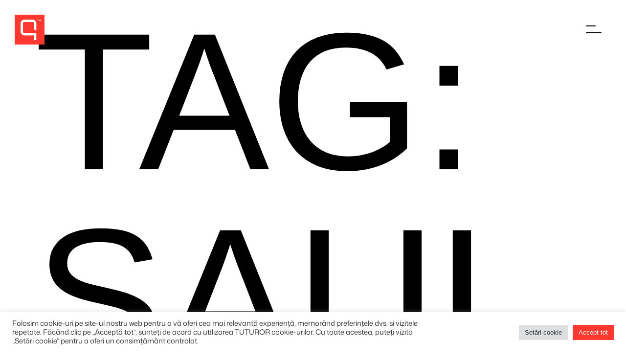

--- FILE ---
content_type: text/html; charset=UTF-8
request_url: https://qubed.ro/tag/saul-bass/
body_size: 22764
content:
<!DOCTYPE html>
<html lang="en-US" prefix="og: https://ogp.me/ns#">
<head>
<meta charset="UTF-8">
<meta name="viewport" content="width=device-width, initial-scale=1">

<!-- Search Engine Optimization by Rank Math PRO - https://rankmath.com/ -->
<title>Saul Bass Archives - Qubed Agency | Agenție de branding și web design</title>
<style>.flying-press-lazy-bg{background-image:none!important;}</style>


<meta name="robots" content="noindex, follow"/>
<meta property="og:locale" content="en_US" />
<meta property="og:type" content="article" />
<meta property="og:title" content="Saul Bass Archives - Qubed Agency | Agenție de branding și web design" />
<meta property="og:url" content="https://qubed.ro/tag/saul-bass/" />
<meta property="og:site_name" content="Qubed Agency - Branding and Web Design Agency" />
<meta property="article:publisher" content="https://www.facebook.com/qubedagency" />
<meta property="og:image" content="https://qubed.ro/wp-content/uploads/2023/04/Qubed-social-share-image.jpg" />
<meta property="og:image:secure_url" content="https://qubed.ro/wp-content/uploads/2023/04/Qubed-social-share-image.jpg" />
<meta property="og:image:width" content="1200" />
<meta property="og:image:height" content="630" />
<meta property="og:image:alt" content="Web Designers in Manhattan, Web Designers in Long Island, Web Designers In Westchester County, Web Designers in Connecticut, Web Designers in Massachusetts, Web Designers in Florida, Web Designers, Web design agency New York" />
<meta property="og:image:type" content="image/jpeg" />
<meta name="twitter:card" content="summary_large_image" />
<meta name="twitter:title" content="Saul Bass Archives - Qubed Agency | Agenție de branding și web design" />
<meta name="twitter:site" content="@qubedagency" />
<meta name="twitter:image" content="https://qubed.ro/wp-content/uploads/2023/04/Qubed-social-share-image.jpg" />
<script type="application/ld+json" class="rank-math-schema-pro">{"@context":"https://schema.org","@graph":[{"@type":"Person","@id":"https://qubed.ro/#person","name":"Qubed Agency - Branding and Web Design Agency","sameAs":["https://www.facebook.com/qubedagency","https://twitter.com/qubedagency","https://www.instagram.com/qubed.agency/","https://www.linkedin.com/company/qubedagency/"],"image":{"@type":"ImageObject","@id":"https://qubed.ro/#logo","url":"https://qubed.ro/wp-content/uploads/2025/10/qubed-agency-logo-new.gif","contentUrl":"https://qubed.ro/wp-content/uploads/2025/10/qubed-agency-logo-new.gif","caption":"Qubed Agency - Branding and Web Design Agency","inLanguage":"en-US","width":"112","height":"112"}},{"@type":"WebSite","@id":"https://qubed.ro/#website","url":"https://qubed.ro","name":"Qubed Agency - Branding and Web Design Agency","alternateName":"Branding and Web Design Agency New York","publisher":{"@id":"https://qubed.ro/#person"},"inLanguage":"en-US"},{"@type":"BreadcrumbList","@id":"https://qubed.ro/tag/saul-bass/#breadcrumb","itemListElement":[{"@type":"ListItem","position":"1","item":{"@id":"https://qubed.ro","name":"Home"}},{"@type":"ListItem","position":"2","item":{"@id":"https://qubed.ro/tag/saul-bass/","name":"Saul Bass"}}]},{"@type":"CollectionPage","@id":"https://qubed.ro/tag/saul-bass/#webpage","url":"https://qubed.ro/tag/saul-bass/","name":"Saul Bass Archives - Qubed Agency | Agen\u021bie de branding \u0219i web design","isPartOf":{"@id":"https://qubed.ro/#website"},"inLanguage":"en-US","breadcrumb":{"@id":"https://qubed.ro/tag/saul-bass/#breadcrumb"}}]}</script>
<!-- /Rank Math WordPress SEO plugin -->

<style id='wp-img-auto-sizes-contain-inline-css'>img:is([sizes=auto i],[sizes^="auto," i]){contain-intrinsic-size:3000px 1500px}
/*# sourceURL=wp-img-auto-sizes-contain-inline-css */</style>
<link rel='stylesheet' id='wp-block-library-css' href='https://qubed.ro/wp-includes/css/dist/block-library/style.min.css?ver=0d7f27f73633e51ae655be68ae70abcc' media='all' />
<style id='global-styles-inline-css'>:root{--wp--preset--aspect-ratio--square: 1;--wp--preset--aspect-ratio--4-3: 4/3;--wp--preset--aspect-ratio--3-4: 3/4;--wp--preset--aspect-ratio--3-2: 3/2;--wp--preset--aspect-ratio--2-3: 2/3;--wp--preset--aspect-ratio--16-9: 16/9;--wp--preset--aspect-ratio--9-16: 9/16;--wp--preset--color--black: #000000;--wp--preset--color--cyan-bluish-gray: #abb8c3;--wp--preset--color--white: #ffffff;--wp--preset--color--pale-pink: #f78da7;--wp--preset--color--vivid-red: #cf2e2e;--wp--preset--color--luminous-vivid-orange: #ff6900;--wp--preset--color--luminous-vivid-amber: #fcb900;--wp--preset--color--light-green-cyan: #7bdcb5;--wp--preset--color--vivid-green-cyan: #00d084;--wp--preset--color--pale-cyan-blue: #8ed1fc;--wp--preset--color--vivid-cyan-blue: #0693e3;--wp--preset--color--vivid-purple: #9b51e0;--wp--preset--gradient--vivid-cyan-blue-to-vivid-purple: linear-gradient(135deg,rgb(6,147,227) 0%,rgb(155,81,224) 100%);--wp--preset--gradient--light-green-cyan-to-vivid-green-cyan: linear-gradient(135deg,rgb(122,220,180) 0%,rgb(0,208,130) 100%);--wp--preset--gradient--luminous-vivid-amber-to-luminous-vivid-orange: linear-gradient(135deg,rgb(252,185,0) 0%,rgb(255,105,0) 100%);--wp--preset--gradient--luminous-vivid-orange-to-vivid-red: linear-gradient(135deg,rgb(255,105,0) 0%,rgb(207,46,46) 100%);--wp--preset--gradient--very-light-gray-to-cyan-bluish-gray: linear-gradient(135deg,rgb(238,238,238) 0%,rgb(169,184,195) 100%);--wp--preset--gradient--cool-to-warm-spectrum: linear-gradient(135deg,rgb(74,234,220) 0%,rgb(151,120,209) 20%,rgb(207,42,186) 40%,rgb(238,44,130) 60%,rgb(251,105,98) 80%,rgb(254,248,76) 100%);--wp--preset--gradient--blush-light-purple: linear-gradient(135deg,rgb(255,206,236) 0%,rgb(152,150,240) 100%);--wp--preset--gradient--blush-bordeaux: linear-gradient(135deg,rgb(254,205,165) 0%,rgb(254,45,45) 50%,rgb(107,0,62) 100%);--wp--preset--gradient--luminous-dusk: linear-gradient(135deg,rgb(255,203,112) 0%,rgb(199,81,192) 50%,rgb(65,88,208) 100%);--wp--preset--gradient--pale-ocean: linear-gradient(135deg,rgb(255,245,203) 0%,rgb(182,227,212) 50%,rgb(51,167,181) 100%);--wp--preset--gradient--electric-grass: linear-gradient(135deg,rgb(202,248,128) 0%,rgb(113,206,126) 100%);--wp--preset--gradient--midnight: linear-gradient(135deg,rgb(2,3,129) 0%,rgb(40,116,252) 100%);--wp--preset--font-size--small: 13px;--wp--preset--font-size--medium: 20px;--wp--preset--font-size--large: 36px;--wp--preset--font-size--x-large: 42px;--wp--preset--spacing--20: 0.44rem;--wp--preset--spacing--30: 0.67rem;--wp--preset--spacing--40: 1rem;--wp--preset--spacing--50: 1.5rem;--wp--preset--spacing--60: 2.25rem;--wp--preset--spacing--70: 3.38rem;--wp--preset--spacing--80: 5.06rem;--wp--preset--shadow--natural: 6px 6px 9px rgba(0, 0, 0, 0.2);--wp--preset--shadow--deep: 12px 12px 50px rgba(0, 0, 0, 0.4);--wp--preset--shadow--sharp: 6px 6px 0px rgba(0, 0, 0, 0.2);--wp--preset--shadow--outlined: 6px 6px 0px -3px rgb(255, 255, 255), 6px 6px rgb(0, 0, 0);--wp--preset--shadow--crisp: 6px 6px 0px rgb(0, 0, 0);}:root { --wp--style--global--content-size: 800px;--wp--style--global--wide-size: 1200px; }:where(body) { margin: 0; }.wp-site-blocks > .alignleft { float: left; margin-right: 2em; }.wp-site-blocks > .alignright { float: right; margin-left: 2em; }.wp-site-blocks > .aligncenter { justify-content: center; margin-left: auto; margin-right: auto; }:where(.wp-site-blocks) > * { margin-block-start: 24px; margin-block-end: 0; }:where(.wp-site-blocks) > :first-child { margin-block-start: 0; }:where(.wp-site-blocks) > :last-child { margin-block-end: 0; }:root { --wp--style--block-gap: 24px; }:root :where(.is-layout-flow) > :first-child{margin-block-start: 0;}:root :where(.is-layout-flow) > :last-child{margin-block-end: 0;}:root :where(.is-layout-flow) > *{margin-block-start: 24px;margin-block-end: 0;}:root :where(.is-layout-constrained) > :first-child{margin-block-start: 0;}:root :where(.is-layout-constrained) > :last-child{margin-block-end: 0;}:root :where(.is-layout-constrained) > *{margin-block-start: 24px;margin-block-end: 0;}:root :where(.is-layout-flex){gap: 24px;}:root :where(.is-layout-grid){gap: 24px;}.is-layout-flow > .alignleft{float: left;margin-inline-start: 0;margin-inline-end: 2em;}.is-layout-flow > .alignright{float: right;margin-inline-start: 2em;margin-inline-end: 0;}.is-layout-flow > .aligncenter{margin-left: auto !important;margin-right: auto !important;}.is-layout-constrained > .alignleft{float: left;margin-inline-start: 0;margin-inline-end: 2em;}.is-layout-constrained > .alignright{float: right;margin-inline-start: 2em;margin-inline-end: 0;}.is-layout-constrained > .aligncenter{margin-left: auto !important;margin-right: auto !important;}.is-layout-constrained > :where(:not(.alignleft):not(.alignright):not(.alignfull)){max-width: var(--wp--style--global--content-size);margin-left: auto !important;margin-right: auto !important;}.is-layout-constrained > .alignwide{max-width: var(--wp--style--global--wide-size);}body .is-layout-flex{display: flex;}.is-layout-flex{flex-wrap: wrap;align-items: center;}.is-layout-flex > :is(*, div){margin: 0;}body .is-layout-grid{display: grid;}.is-layout-grid > :is(*, div){margin: 0;}body{padding-top: 0px;padding-right: 0px;padding-bottom: 0px;padding-left: 0px;}a:where(:not(.wp-element-button)){text-decoration: underline;}:root :where(.wp-element-button, .wp-block-button__link){background-color: #32373c;border-width: 0;color: #fff;font-family: inherit;font-size: inherit;font-style: inherit;font-weight: inherit;letter-spacing: inherit;line-height: inherit;padding-top: calc(0.667em + 2px);padding-right: calc(1.333em + 2px);padding-bottom: calc(0.667em + 2px);padding-left: calc(1.333em + 2px);text-decoration: none;text-transform: inherit;}.has-black-color{color: var(--wp--preset--color--black) !important;}.has-cyan-bluish-gray-color{color: var(--wp--preset--color--cyan-bluish-gray) !important;}.has-white-color{color: var(--wp--preset--color--white) !important;}.has-pale-pink-color{color: var(--wp--preset--color--pale-pink) !important;}.has-vivid-red-color{color: var(--wp--preset--color--vivid-red) !important;}.has-luminous-vivid-orange-color{color: var(--wp--preset--color--luminous-vivid-orange) !important;}.has-luminous-vivid-amber-color{color: var(--wp--preset--color--luminous-vivid-amber) !important;}.has-light-green-cyan-color{color: var(--wp--preset--color--light-green-cyan) !important;}.has-vivid-green-cyan-color{color: var(--wp--preset--color--vivid-green-cyan) !important;}.has-pale-cyan-blue-color{color: var(--wp--preset--color--pale-cyan-blue) !important;}.has-vivid-cyan-blue-color{color: var(--wp--preset--color--vivid-cyan-blue) !important;}.has-vivid-purple-color{color: var(--wp--preset--color--vivid-purple) !important;}.has-black-background-color{background-color: var(--wp--preset--color--black) !important;}.has-cyan-bluish-gray-background-color{background-color: var(--wp--preset--color--cyan-bluish-gray) !important;}.has-white-background-color{background-color: var(--wp--preset--color--white) !important;}.has-pale-pink-background-color{background-color: var(--wp--preset--color--pale-pink) !important;}.has-vivid-red-background-color{background-color: var(--wp--preset--color--vivid-red) !important;}.has-luminous-vivid-orange-background-color{background-color: var(--wp--preset--color--luminous-vivid-orange) !important;}.has-luminous-vivid-amber-background-color{background-color: var(--wp--preset--color--luminous-vivid-amber) !important;}.has-light-green-cyan-background-color{background-color: var(--wp--preset--color--light-green-cyan) !important;}.has-vivid-green-cyan-background-color{background-color: var(--wp--preset--color--vivid-green-cyan) !important;}.has-pale-cyan-blue-background-color{background-color: var(--wp--preset--color--pale-cyan-blue) !important;}.has-vivid-cyan-blue-background-color{background-color: var(--wp--preset--color--vivid-cyan-blue) !important;}.has-vivid-purple-background-color{background-color: var(--wp--preset--color--vivid-purple) !important;}.has-black-border-color{border-color: var(--wp--preset--color--black) !important;}.has-cyan-bluish-gray-border-color{border-color: var(--wp--preset--color--cyan-bluish-gray) !important;}.has-white-border-color{border-color: var(--wp--preset--color--white) !important;}.has-pale-pink-border-color{border-color: var(--wp--preset--color--pale-pink) !important;}.has-vivid-red-border-color{border-color: var(--wp--preset--color--vivid-red) !important;}.has-luminous-vivid-orange-border-color{border-color: var(--wp--preset--color--luminous-vivid-orange) !important;}.has-luminous-vivid-amber-border-color{border-color: var(--wp--preset--color--luminous-vivid-amber) !important;}.has-light-green-cyan-border-color{border-color: var(--wp--preset--color--light-green-cyan) !important;}.has-vivid-green-cyan-border-color{border-color: var(--wp--preset--color--vivid-green-cyan) !important;}.has-pale-cyan-blue-border-color{border-color: var(--wp--preset--color--pale-cyan-blue) !important;}.has-vivid-cyan-blue-border-color{border-color: var(--wp--preset--color--vivid-cyan-blue) !important;}.has-vivid-purple-border-color{border-color: var(--wp--preset--color--vivid-purple) !important;}.has-vivid-cyan-blue-to-vivid-purple-gradient-background{background: var(--wp--preset--gradient--vivid-cyan-blue-to-vivid-purple) !important;}.has-light-green-cyan-to-vivid-green-cyan-gradient-background{background: var(--wp--preset--gradient--light-green-cyan-to-vivid-green-cyan) !important;}.has-luminous-vivid-amber-to-luminous-vivid-orange-gradient-background{background: var(--wp--preset--gradient--luminous-vivid-amber-to-luminous-vivid-orange) !important;}.has-luminous-vivid-orange-to-vivid-red-gradient-background{background: var(--wp--preset--gradient--luminous-vivid-orange-to-vivid-red) !important;}.has-very-light-gray-to-cyan-bluish-gray-gradient-background{background: var(--wp--preset--gradient--very-light-gray-to-cyan-bluish-gray) !important;}.has-cool-to-warm-spectrum-gradient-background{background: var(--wp--preset--gradient--cool-to-warm-spectrum) !important;}.has-blush-light-purple-gradient-background{background: var(--wp--preset--gradient--blush-light-purple) !important;}.has-blush-bordeaux-gradient-background{background: var(--wp--preset--gradient--blush-bordeaux) !important;}.has-luminous-dusk-gradient-background{background: var(--wp--preset--gradient--luminous-dusk) !important;}.has-pale-ocean-gradient-background{background: var(--wp--preset--gradient--pale-ocean) !important;}.has-electric-grass-gradient-background{background: var(--wp--preset--gradient--electric-grass) !important;}.has-midnight-gradient-background{background: var(--wp--preset--gradient--midnight) !important;}.has-small-font-size{font-size: var(--wp--preset--font-size--small) !important;}.has-medium-font-size{font-size: var(--wp--preset--font-size--medium) !important;}.has-large-font-size{font-size: var(--wp--preset--font-size--large) !important;}.has-x-large-font-size{font-size: var(--wp--preset--font-size--x-large) !important;}
:root :where(.wp-block-pullquote){font-size: 1.5em;line-height: 1.6;}
/*# sourceURL=global-styles-inline-css */</style>
<link rel='stylesheet' id='cookie-law-info-css' href='https://qubed.ro/wp-content/plugins/cookie-law-info/legacy/public/css/cookie-law-info-public.css?ver=3.3.9.1' media='all' />
<link rel='stylesheet' id='cookie-law-info-gdpr-css' href='https://qubed.ro/wp-content/plugins/cookie-law-info/legacy/public/css/cookie-law-info-gdpr.css?ver=3.3.9.1' media='all' />
<link rel='stylesheet' id='yeekit-el-imag-picker-css' href='https://qubed.ro/wp-content/plugins/image-picker-for-elementor-forms/assets/image_picker.css?ver=1.0.0' media='all' />
<link rel='stylesheet' id='hello-elementor-css' href='https://qubed.ro/wp-content/themes/hello-elementor/assets/css/reset.css?ver=3.4.6' media='all' />
<link rel='stylesheet' id='hello-elementor-theme-style-css' href='https://qubed.ro/wp-content/themes/hello-elementor/assets/css/theme.css?ver=3.4.6' media='all' />
<link rel='stylesheet' id='hello-elementor-header-footer-css' href='https://qubed.ro/wp-content/themes/hello-elementor/assets/css/header-footer.css?ver=3.4.6' media='all' />
<link rel='stylesheet' id='elementor-frontend-css' href='https://qubed.ro/wp-content/uploads/elementor/css/custom-frontend.min.css?ver=1769669183' media='all' />
<link rel='stylesheet' id='elementor-post-15114-css' href='https://qubed.ro/wp-content/uploads/elementor/css/post-15114.css?ver=1769669183' media='all' />
<link rel='stylesheet' id='widget-image-css' href='https://qubed.ro/wp-content/plugins/elementor/assets/css/widget-image.min.css?ver=3.34.3' media='all' />
<link rel='stylesheet' id='elementor-icons-css' href='https://qubed.ro/wp-content/plugins/elementor/assets/lib/eicons/css/elementor-icons.min.css?ver=5.46.0' media='all' />
<link rel='stylesheet' id='elementor-post-15061-css' href='https://qubed.ro/wp-content/uploads/elementor/css/post-15061.css?ver=1769669184' media='all' />
<link rel='stylesheet' id='hello-elementor-child-style-css' href='https://qubed.ro/wp-content/themes/hello-theme-child-master/style.css?ver=1769170447' media='all' />
<script src="https://qubed.ro/wp-includes/js/jquery/jquery.min.js?ver=3.7.1" id="jquery-core-js" defer></script>
<script id="cookie-law-info-js-extra" defer src="data:text/javascript,var%20Cli_Data%20%3D%20%7B%22nn_cookie_ids%22%3A%5B%5D%2C%22cookielist%22%3A%5B%5D%2C%22non_necessary_cookies%22%3A%5B%5D%2C%22ccpaEnabled%22%3A%22%22%2C%22ccpaRegionBased%22%3A%22%22%2C%22ccpaBarEnabled%22%3A%22%22%2C%22strictlyEnabled%22%3A%5B%22necessary%22%2C%22obligatoire%22%5D%2C%22ccpaType%22%3A%22gdpr%22%2C%22js_blocking%22%3A%221%22%2C%22custom_integration%22%3A%22%22%2C%22triggerDomRefresh%22%3A%22%22%2C%22secure_cookies%22%3A%22%22%7D%3B%0Avar%20cli_cookiebar_settings%20%3D%20%7B%22animate_speed_hide%22%3A%22500%22%2C%22animate_speed_show%22%3A%22500%22%2C%22background%22%3A%22%23FFF%22%2C%22border%22%3A%22%23b1a6a6c2%22%2C%22border_on%22%3A%22%22%2C%22button_1_button_colour%22%3A%22%23ff3930%22%2C%22button_1_button_hover%22%3A%22%23cc2e26%22%2C%22button_1_link_colour%22%3A%22%23fff%22%2C%22button_1_as_button%22%3A%221%22%2C%22button_1_new_win%22%3A%22%22%2C%22button_2_button_colour%22%3A%22%23333%22%2C%22button_2_button_hover%22%3A%22%23292929%22%2C%22button_2_link_colour%22%3A%22%23444%22%2C%22button_2_as_button%22%3A%22%22%2C%22button_2_hidebar%22%3A%22%22%2C%22button_3_button_colour%22%3A%22%23dedfe0%22%2C%22button_3_button_hover%22%3A%22%23b2b2b3%22%2C%22button_3_link_colour%22%3A%22%23333333%22%2C%22button_3_as_button%22%3A%221%22%2C%22button_3_new_win%22%3A%22%22%2C%22button_4_button_colour%22%3A%22%23dedfe0%22%2C%22button_4_button_hover%22%3A%22%23b2b2b3%22%2C%22button_4_link_colour%22%3A%22%23333333%22%2C%22button_4_as_button%22%3A%221%22%2C%22button_7_button_colour%22%3A%22%23ff3930%22%2C%22button_7_button_hover%22%3A%22%23cc2e26%22%2C%22button_7_link_colour%22%3A%22%23fff%22%2C%22button_7_as_button%22%3A%221%22%2C%22button_7_new_win%22%3A%22%22%2C%22font_family%22%3A%22inherit%22%2C%22header_fix%22%3A%22%22%2C%22notify_animate_hide%22%3A%221%22%2C%22notify_animate_show%22%3A%221%22%2C%22notify_div_id%22%3A%22%23cookie-law-info-bar%22%2C%22notify_position_horizontal%22%3A%22right%22%2C%22notify_position_vertical%22%3A%22bottom%22%2C%22scroll_close%22%3A%22%22%2C%22scroll_close_reload%22%3A%22%22%2C%22accept_close_reload%22%3A%22%22%2C%22reject_close_reload%22%3A%22%22%2C%22showagain_tab%22%3A%22%22%2C%22showagain_background%22%3A%22%23fff%22%2C%22showagain_border%22%3A%22%23000%22%2C%22showagain_div_id%22%3A%22%23cookie-law-info-again%22%2C%22showagain_x_position%22%3A%22100px%22%2C%22text%22%3A%22%23333333%22%2C%22show_once_yn%22%3A%22%22%2C%22show_once%22%3A%2210000%22%2C%22logging_on%22%3A%22%22%2C%22as_popup%22%3A%22%22%2C%22popup_overlay%22%3A%22%22%2C%22bar_heading_text%22%3A%22%22%2C%22cookie_bar_as%22%3A%22banner%22%2C%22popup_showagain_position%22%3A%22bottom-right%22%2C%22widget_position%22%3A%22left%22%7D%3B%0Avar%20log_object%20%3D%20%7B%22ajax_url%22%3A%22https%3A%2F%2Fqubed.ro%2Fwp-admin%2Fadmin-ajax.php%22%7D%3B%0A%2F%2F%23%20sourceURL%3Dcookie-law-info-js-extra"></script>
<script src="https://qubed.ro/wp-content/plugins/cookie-law-info/legacy/public/js/cookie-law-info-public.js?ver=3.3.9.1" id="cookie-law-info-js" defer></script>
<script src="https://qubed.ro/wp-content/plugins/image-picker-for-elementor-forms/assets/image_picker.js?ver=1.0.1" id="yeekit-el-imag-picker-js" defer></script>

<!--BEGIN: TRACKING CODE MANAGER (v2.5.0) BY INTELLYWP.COM IN HEAD//-->
<!-- Facebook Pixel Code -->
<script defer src="data:text/javascript,%21function%28f%2Cb%2Ce%2Cv%2Cn%2Ct%2Cs%29%0D%0A%20%20%7Bif%28f.fbq%29return%3Bn%3Df.fbq%3Dfunction%28%29%7Bn.callMethod%3F%0D%0A%20%20n.callMethod.apply%28n%2Carguments%29%3An.queue.push%28arguments%29%7D%3B%0D%0A%20%20if%28%21f._fbq%29f._fbq%3Dn%3Bn.push%3Dn%3Bn.loaded%3D%210%3Bn.version%3D%272.0%27%3B%0D%0A%20%20n.queue%3D%5B%5D%3Bt%3Db.createElement%28e%29%3Bt.async%3D%210%3B%0D%0A%20%20t.src%3Dv%3Bs%3Db.getElementsByTagName%28e%29%5B0%5D%3B%0D%0A%20%20s.parentNode.insertBefore%28t%2Cs%29%7D%28window%2C%20document%2C%27script%27%2C%0D%0A%20%20%27https%3A%2F%2Fconnect.facebook.net%2Fen_US%2Ffbevents.js%27%29%3B%0D%0A%20%20fbq%28%27init%27%2C%20%271507611156213545%27%29%3B%0D%0A%20%20fbq%28%27track%27%2C%20%27PageView%27%29%3B"></script>
<noscript>
  <img height="1" width="1" src="https://www.facebook.com/tr?id=1507611156213545&ev=PageView&noscript=1" />
</noscript>
<!-- End Facebook Pixel Code -->
<!-- Hotjar Tracking Code for https://qubed.ro -->
<script defer src="data:text/javascript,%28function%28h%2Co%2Ct%2Cj%2Ca%2Cr%29%7B%0D%0A%20%20%20%20%20%20%20%20h.hj%3Dh.hj%7C%7Cfunction%28%29%7B%28h.hj.q%3Dh.hj.q%7C%7C%5B%5D%29.push%28arguments%29%7D%3B%0D%0A%20%20%20%20%20%20%20%20h._hjSettings%3D%7Bhjid%3A1662816%2Chjsv%3A6%7D%3B%0D%0A%20%20%20%20%20%20%20%20a%3Do.getElementsByTagName%28%27head%27%29%5B0%5D%3B%0D%0A%20%20%20%20%20%20%20%20r%3Do.createElement%28%27script%27%29%3Br.async%3D1%3B%0D%0A%20%20%20%20%20%20%20%20r.src%3Dt%2Bh._hjSettings.hjid%2Bj%2Bh._hjSettings.hjsv%3B%0D%0A%20%20%20%20%20%20%20%20a.appendChild%28r%29%3B%0D%0A%20%20%20%20%7D%29%28window%2Cdocument%2C%27https%3A%2F%2Fstatic.hotjar.com%2Fc%2Fhotjar-%27%2C%27.js%3Fsv%3D%27%29%3B"></script>
<!--END: https://wordpress.org/plugins/tracking-code-manager IN HEAD//--><!-- Google Analytics -->
<script defer src="data:text/javascript,var%20_gaq%20%3D%20_gaq%20%7C%7C%20%5B%5D%3B%0D%0A%09_gaq.push%28%5B%27_setAccount%27%2C%20%27UA-134754841-1%27%5D%29%3B%0D%0A%09_gaq.push%28%5B%27_trackPageview%27%5D%29%3B%0D%0A%0D%0A%09%28function%28%29%20%7B%0D%0A%09%09var%20ga%20%3D%20document.createElement%28%27script%27%29%3B%20ga.type%20%3D%20%27text%2Fjavascript%27%3B%20ga.async%20%3D%20true%3B%0D%0A%09%09ga.src%20%3D%20%28%27https%3A%27%20%3D%3D%20document.location.protocol%20%3F%20%27https%3A%2F%2Fssl%27%20%3A%20%27http%3A%2F%2Fwww%27%29%20%2B%20%27.google-analytics.com%2Fga.js%27%3B%0D%0A%09%09var%20s%20%3D%20document.getElementsByTagName%28%27script%27%29%5B0%5D%3B%20s.parentNode.insertBefore%28ga%2C%20s%29%3B%0D%0A%09%7D%29%28%29%3B"></script>
<!-- End Google Analytics -->
			<style>.e-con.e-parent:nth-of-type(n+4):not(.e-lazyloaded):not(.e-no-lazyload),
				.e-con.e-parent:nth-of-type(n+4):not(.e-lazyloaded):not(.e-no-lazyload) * {
					background-image: none !important;
				}
				@media screen and (max-height: 1024px) {
					.e-con.e-parent:nth-of-type(n+3):not(.e-lazyloaded):not(.e-no-lazyload),
					.e-con.e-parent:nth-of-type(n+3):not(.e-lazyloaded):not(.e-no-lazyload) * {
						background-image: none !important;
					}
				}
				@media screen and (max-height: 640px) {
					.e-con.e-parent:nth-of-type(n+2):not(.e-lazyloaded):not(.e-no-lazyload),
					.e-con.e-parent:nth-of-type(n+2):not(.e-lazyloaded):not(.e-no-lazyload) * {
						background-image: none !important;
					}
				}</style>
			<link rel="icon" href="https://qubed.ro/wp-content/uploads/2023/01/cropped-cropped-new-logo-32x32.png" sizes="32x32" />
<link rel="icon" href="https://qubed.ro/wp-content/uploads/2023/01/cropped-cropped-new-logo-192x192.png" sizes="192x192" />
<link rel="apple-touch-icon" href="https://qubed.ro/wp-content/uploads/2023/01/cropped-cropped-new-logo-180x180.png" />
<meta name="msapplication-TileImage" content="https://qubed.ro/wp-content/uploads/2023/01/cropped-cropped-new-logo-270x270.png" />
		<style id="wp-custom-css">
			/* Design by - PA - Qubed Agency */
:root{
    --topbar-height: 96px;
    --topbar-height-scrolled: 64px;
    --card-dur: 700ms; --card-dur-close: 8000ms;
  }
  body.is-scrolled{ --topbar-height: var(--topbar-height-scrolled); }
  *{ box-sizing:border-box; }
  html{ scrollbar-gutter: stable; }

  /* SR-only (a "Menü" felirat vizuálisan rejtve marad) */
  .sr-only,
  .popmenu-toggle .sr-only{
    position:absolute !important; width:1px !important; height:1px !important;
    padding:0 !important; margin:-1px !important; overflow:hidden !important;
    white-space:nowrap !important; border:0 !important;
    clip: rect(0, 0, 0, 0) !important; clip-path: inset(50%) !important;
  }

  /* ===== MENUBAR ===== */
  .popmenu-bar{
    position:fixed !important; top:0; left:0; right:0;
    height:calc(var(--topbar-height) + env(safe-area-inset-top));
    padding-top:env(safe-area-inset-top);
    z-index:1000;
    background:transparent;
    border-bottom:1px solid transparent;
    transition: background 220ms ease, border-color 220ms ease, height 220ms ease, box-shadow 220ms ease;
	height: 130px;
  }
  body.is-scrolled .popmenu-bar{
    background: rgba(13,13,13,.12) !important;
    border-color: rgba(255,255,255,.10) !important;
    -webkit-backdrop-filter: saturate(160%) blur(8px);
    backdrop-filter: saturate(160%) blur(8px);
  }
  @supports not ((backdrop-filter: blur(0))){
    body.is-scrolled .popmenu-bar{ background: rgba(13,13,13,.20) !important; }
  }

  .popmenu-inner{
    height: var(--topbar-height);
    display:flex; align-items:center; justify-content:space-between;
  }

  /* LOGÓ – stabil override */
  .popmenu-logo-wrap{ display:flex; align-items:center; min-width:0; }
  .popmenu-logo-wrap .custom-logo-link{ display:inline-flex; align-items:center; margin:0 !important; line-height:0; }
  .popmenu-logo-wrap img.custom-logo,
  .popmenu-logo-wrap img{
    display:block !important; width:auto !important; height:auto !important;
    max-height: calc(var(--topbar-height) - 35px) !important;
    max-width: clamp(120px, 42vw, 220px) !important;
    margin:0 !important; border:0 !important; border-radius:0 !important; box-shadow:none !important;
    background:transparent !important; vertical-align:middle !important;
    opacity:1 !important; visibility:visible !important; transform:none !important;
    filter:none !important; mix-blend-mode:normal !important; clip:auto !important;
    content-visibility: visible; contain: none;
    transition:max-height 220ms ease;
  }
  @media (max-width:480px){
    .popmenu-logo-wrap img.custom-logo,
    .popmenu-logo-wrap img{ max-width:160px !important; }
  }

  /* HAMBURGER */
  .popmenu-toggle{
    appearance:none; cursor:pointer;
    background:transparent !important; border:0 !important; box-shadow:none !important;
    color:#000; padding:8px; line-height:1; border-radius:0 !important;
    -webkit-tap-highlight-color: transparent;
	margin-right: 10px;
  }
  .popmenu-toggle,
  .popmenu-toggle:hover,
  .popmenu-toggle:focus,
  .popmenu-toggle:focus-visible,
  .popmenu-toggle:active{
    outline:none !important; box-shadow:none !important; background:transparent !important;
  }
  .popmenu-toggle[aria-expanded="true"],
  .popmenu-toggle[aria-expanded="true"]:hover,
  .popmenu-toggle[aria-expanded="true"]:focus,
  .popmenu-toggle[aria-expanded="true"]:focus-visible,
  .popmenu-toggle[aria-expanded="true"]:active{
    color:#000; background:transparent !important; outline:none !important; box-shadow:none !important;
  }
  .hamburger{ width:34px; height:22px; position:relative; display:inline-block; }
  .hamburger::before, .hamburger::after{
    content:""; position:absolute; left:0; height:2px; background:black; border-radius:2px;
    transform-origin:center; transition: transform 380ms ease, width 380ms ease, top 380ms ease;
  }
  .hamburger::before{ top:4px;  width:20px; }
  .hamburger::after{  top:18px; width:32px; }
  .popmenu-toggle[aria-expanded="true"] .hamburger::before{ top:50%; width:34px; transform: translateY(-50%) rotate(45deg); }
  .popmenu-toggle[aria-expanded="true"] .hamburger::after{ top:50%; width:34px; transform: translateY(-50%) rotate(-45deg); }
  .popmenu-toggle--floating{ position:fixed !important; z-index:4000 !important; color:#000; }

  /* ===== POPUP ===== */
  .popmenu-overlay[hidden]{ display:none !important; }
  .popmenu-overlay{ position:fixed; inset:0; z-index:3000; }
  .popmenu-overlay::before{ content:""; position:fixed; inset:0; background: rgba(0,0,0,.08); pointer-events:none; }

  .popmenu-panel{
    position:fixed; inset:0; display:block; background:transparent;
    opacity:0; transition: opacity 280ms ease;
  }
  .popmenu-overlay[data-open="true"] .popmenu-panel{ opacity:1; }
  .popmenu-overlay[data-closing="true"] .popmenu-panel{ transition-duration: 320ms; }

  .popmenu-card{
    position:absolute; top:12px; left:28px; right:28px; bottom:28px;
    background:#FF3930; color:#fff; border-radius:0;
    padding: clamp(20px, 3.5vw, 40px);
    box-shadow: 0 24px 80px rgba(0,0,0,.35);
    overflow:auto;
    transform-origin: top left; transform: scale(0.001); opacity:0;
    transition: transform var(--card-dur) cubic-bezier(.2,.9,.2,1), opacity var(--card-dur) ease;
    will-change: transform;
  }
  .popmenu-overlay[data-open="true"] .popmenu-card{ transform: scale(1); opacity:1; }
  .popmenu-overlay[data-closing="true"] .popmenu-card{ transition-duration: var(--card-dur-close); transform: scale(0.001); opacity:0; }

  /* Brand (SVG képként) – stabil méret, nincs villanás */
  .popmenu-brand{
    position:absolute; top:12px; left:12px;
    user-select:none; pointer-events:none; z-index:1;
    contain: layout paint;
  }
  .popmenu-brand img{
    display:block; height:34px; width:auto; image-rendering:auto;
  }
  @media (max-width:480px){
    .popmenu-brand img{ height:28px; }
  }
  @media (min-width:1280px){
    .popmenu-brand img{ height:42px; }
  }

  /* Két oszlop – vertikális középen */
  .popmenu-grid{
    height:100%; display:grid; grid-template-columns: 1fr 1fr;
    gap: clamp(16px, 3vw, 40px); align-items: center; align-content: center;
  }
  .popmenu-col-left, .popmenu-col-right{ min-width:0; }

  /* Asztali: BAL 20vw beljebb */
  @media (min-width: 821px){
    .popmenu-col-left{ margin-left: 20vw; }
  }

  /* PRIMARY (bal) */
  .popmenu-col-left .popmenu-list{
    list-style:none; margin:0; padding:0; display:flex; flex-direction:column; gap:1rem;
    text-align:left; font-size: clamp(1.25rem, 2.6vw, 2rem);
  }
  .popmenu-list a{ color:#fff; text-decoration:none; }
  .popmenu-list a:hover{ text-decoration:none; }
  .popmenu-list a:focus{ text-decoration:none; }

  /* SECONDARY (jobb) */
  .popmenu-col-right .submenu{
    list-style:none; margin:0 0 24px 0; padding:0; display:flex; flex-direction:column; gap:.75rem;
    text-align:left; font-size: clamp(1rem, 1.6vw, 1.125rem);
  }
  .popmenu-col-right .submenu a{ color:#eaeaea; text-decoration:none; }
  .popmenu-col-right .submenu a:hover{ text-decoration:none; }

  /* Social */
  .popmenu-social{ display:flex; flex-wrap:wrap; gap:12px; align-items:center; padding:0; margin:0; list-style:none; }
  .popmenu-social a{ display:inline-flex; align-items:center; justify-content:center; width:36px; height:36px; border:0px; border-radius:999px; text-decoration:none; color:#fff; }
  .popmenu-social a:hover{ background: none; }

  /* Mobil: egymás alatt + finom elválasztó */
  @media (max-width: 820px){
    .popmenu-grid{ grid-template-columns: 1fr; align-content:start; }
    .popmenu-col-left{ margin-left:0; margin-top: 10vw; padding-bottom:16px; margin-bottom:16px; border-bottom:1px solid rgba(255,255,255,.14); }
    .popmenu-col-right{ padding-top:8px; }
	.popmenu-card { position:absolute; top:12px; left:16px; right:16px; bottom:28px;}
  }
/* === QUBED: fény/opacity kikapcsolás + 30px perem + pontos origó ==== */

/* 1) Overlay fátyol teljesen ki: ne látszódjon át alatta a logó */
.popmenu-overlay::before{
  background: transparent !important;
}

/* 2) Panel ne halványodjon – mindig teljesen látszódjon */
.popmenu-panel{
  opacity: 1 !important;
  transition: none !important;
}
.popmenu-overlay[data-open="true"] .popmenu-panel,
.popmenu-overlay[data-closing="true"] .popmenu-panel{
  opacity: 1 !important;
}

/* 3) Popup kártya: csak skálázás, NINCS opacity animáció.
      30px perem minden oldalon + top-left origó a „logóból nyílás” érzethez */
.popmenu-card{
  top: 30px !important;
  left: 30px !important;
  right: 30px !important;
  bottom: 30px !important;

  background: #FF3930 !important;  /* marad a piros */
  transform-origin: top left !important;

  /* csak a skála anim menjen, semmi áttűnés */
  opacity: 1 !important;
  transition:
    transform var(--card-dur, 600ms) cubic-bezier(.2,.9,.2,1) !important;
}

/* Nyitva/zárva: csak a skála változik (nincs halványodás) */
.popmenu-overlay[data-open="true"] .popmenu-card{
  transform: scale(1) !important;
}
.popmenu-overlay[data-closing="true"] .popmenu-card{
  transform: scale(0.001) !important;
}

/* 4) Header margók: logó és hamburger 60–30 px-re legyenek a szélektől */
.popmenu-inner {
  padding-left: 30px;
  padding-right: 30px;
  padding-top: 60px !important;
  padding-bottom: 60px !important;
  background: linear-gradient(180deg,rgba(0, 0, 0, 0.0) 0%, rgba(255, 255, 255, 0) 100%);
}
.popmenu-logo-wrap{ margin-left: 0 !important; } /* biztos, ami biztos */

/* A hamburger „alap” állapotban a jobb szél felé 30px-re esik az inner padding miatt.
   Nyitott állapotban a gomb fixre „úszik fel”; ezt a JS számolja — ott marad, ahol volt. */

/* 5) Biztonsági: semmi más ne tegyen halványítást a kártyára véletlenül */
.popmenu-overlay,
.popmenu-panel,
.popmenu-card{
  will-change: transform !important; /* teljesítmény + stabilitás */
}
/* === QUBED: popup logó takarás + fix header-méret ================ */

/* 0) Biztonság: a popup legyen a header fölött */
.popmenu-overlay{ z-index: 3000 !important; }
.popmenu-bar{ z-index: 1000 !important; }
.popmenu-toggle--floating{ z-index: 4000 !important; } /* X továbbra is a popup felett */

/* 2) Ne zsugorodjon a header/logó görgetéskor:
      fixáljuk a topbar-magasságot és a logó max-height-ját */
:root{
  --topbar-height: 96px; /* amit most használsz desktopon */
}
body.is-scrolled{
  --topbar-height: 96px !important;  /* görgetésnél is ugyanannyi */
}
/* ha mobilon más kell, külön állítsd (pl. 76px) */
@media (max-width: 480px){
  :root{ --topbar-height: 76px; }
  body.is-scrolled{ --topbar-height: 76px !important; }
}

/* 4) A popup kártya már nálad 30px peremmel fut – meghagyjuk,
      csak ráerősítünk, hogy biztos ne írja felül semmi */
.popmenu-card{
  top: 30px !important;
  left: 30px !important;
  right: 30px !important;
  bottom: 30px !important;
  transform-origin: top left !important;
  background: #FF3930 !important; /* marad a piros */
  opacity: 1 !important;          /* nincs halványodás */
  transition: transform var(--card-dur, 600ms) cubic-bezier(.2,.9,.2,1) !important;
}

/* 5) A panelt ne halványítsa semmi (ha maradt valahol opacity anim) */
.popmenu-panel{
  opacity: 1 !important;
  transition: none !important;
}

/* 6) Extra biztonság: a logó ne tudjon "átvilágítani" a z-index miatt */
.popmenu-logo-wrap{ position: relative; z-index: 1; }

/* Ne zsugorodjon a header/logó görgetéskor */
:root{ --topbar-height: 96px; }               /* a Te aktuális értéked */
body.is-scrolled{ --topbar-height: 96px; }    /* görgetve is ugyanennyi */

/* a popup legyen a header fölött, a floating X pedig mindkettő fölött */
.popmenu-overlay{ z-index:3000 !important; }
.popmenu-bar{ z-index:1000 !important; }
.popmenu-toggle--floating{ z-index:4000 !important; }

/* nincs overlay fátyol és nincs opacity anim a panelen */
.popmenu-overlay::before{ background:transparent !important; }
.popmenu-panel{ opacity:1 !important; transition:none !important; }

/* a kártya 30px peremmel és csak skála animmal (a piros színed marad) */
.popmenu-card{
  top:30px !important; left:30px !important; right:30px !important; bottom:30px !important;
  transform-origin: top left !important;
  opacity:1 !important;
  transition: transform var(--card-dur,600ms) cubic-bezier(.2,.9,.2,1) !important;
}

/* header ne zsugorodjon görgetésre (desktop/mobil értéket itt állítod) */
:root{ --topbar-height:96px; }
body.is-scrolled{ --topbar-height:96px !important; }
@media (max-width:480px){
  :root{ --topbar-height:76px; }
  body.is-scrolled{ --topbar-height:76px !important; }
}

/* a popup mindig a header fölött legyen */
.popmenu-overlay{ z-index:3000 !important; }
.popmenu-bar{ z-index:1000 !important; }
.popmenu-toggle--floating{ z-index:4000 !important; }

/* popup 30px peremmel – marad a piros */
.popmenu-card{
  top:30px !important; left:30px !important; right:30px !important; bottom:30px !important;
  transform-origin: top left !important;
  background:#FF3930 !important;
  opacity:1 !important; /* nincs halványodás */
  transition: transform var(--card-dur, 600ms) cubic-bezier(.2,.9,.2,1) !important;
}

/* panelen ne legyen opacity anim */
.popmenu-panel{ opacity:1 !important; transition:none !important; }

/* header ne zsugorodjon görgetésre */
:root{ --topbar-height:96px; }
body.is-scrolled{ --topbar-height:96px !important; }

/* (ha mobilon más magasság kell)
@media (max-width:480px){
  :root{ --topbar-height:76px; }
  body.is-scrolled{ --topbar-height:76px !important; }
} */
/* Popup mindig a header fölött; az X a legfelül */
.popmenu-overlay{ z-index:3000 !important; }
.popmenu-bar{ z-index:1000 !important; }
.popmenu-close{ z-index:4001 !important; }

/* Hamburger: popup nyitva rejtve (helye megmarad → nincs ugrás) */
.popmenu-open .popmenu-toggle{ visibility: hidden; }

/* Fix bezáró X – jobb felső, 30x30 offset, egységes kinézet */
.popmenu-close{
  position: fixed;
  top: 30px; right: 30px;
  width: 42px; height: 42px;
  border: 0; background: transparent; color: #fff;
  font-size: 32px; line-height: 1; cursor: pointer;
  display: inline-flex; align-items: center; justify-content: center;
  padding: 0;
}
.popmenu-close span{ transform: translateY(-2px); } /* optikai közép */

/* Popup panel: NINCS opacity anim */
.popmenu-panel{ opacity: 1 !important; transition: none !important; }

/* Popup kártya: csak skála, piros háttér, 30px perem */
.popmenu-card{
  top: 30px !important; left: 30px !important; right: 30px !important; bottom: 30px !important;
  transform-origin: top left !important;
  background: #FF3930 !important;
  opacity: 1 !important;
  transition: transform var(--card-dur, 600ms) cubic-bezier(.2,.9,.2,1) !important;
}

:root{ --topbar-height: 96px; }
body.is-scrolled{ --topbar-height: 96px !important; }

/* Ha mobilon más topbar kell, itt add meg
@media (max-width: 480px){
  :root{ --topbar-height: 76px; }
  body.is-scrolled{ --topbar-height: 76px !important; }
} */
/* ===== QUBED – MOBILE TUNING (close gomb, header, méretek) ===== */

/* 0) rétegsorrend: overlay < close gomb */
@media (max-width: 820px){
.popmenu-overlay{ z-index: 9999 !important; }
.popmenu-close{ z-index: 10002 !important; }
.popmenu-toggle[aria-expanded="true"] .hamburger::before {
top: 87% !important;
width: 30px !important;
 }
}
/* 1) Bezáró "X" mobilon biztosan a popup fölött, kisebb méretben */
@media (max-width: 820px){
  .popmenu-close{
    position: fixed !important;
    top: 20px !important;
    right: 20px !important;
    width: 36px !important;
    height: 36px !important;
    font-size: 26px !important;
    line-height: 1 !important;
    color: #fff !important;
    background: transparent !important;
    border: 0 !important;
    display: inline-flex !important;
    align-items: center !important;
    justify-content: center !important;
    pointer-events: auto !important;
  }
  .popmenu-close span{ transform: translateY(-1px); }
}

/* 2) Mobil header kompaktabb: kisebb magasság + padding */
@media (max-width: 820px){
  :root{ --topbar-height: 88px; }                     /* teljes header magasság */
  .popmenu-inner{
    padding: 20px !important;                         /* felül/alul is 20 */
    align-items: flex-start !important;
    gap: 12px !important;
  }
  /* logó magassága = 88 - (20+20) = 48px */
  .popmenu-logo-wrap img.custom-logo,
  .popmenu-logo-wrap img{
    max-height: 48px !important;
    max-width: 140px !important;
    vertical-align: top !important;
  }

  /* hamburger kicsit kompaktabb, hogy biztosan beférjen */
  .hamburger{ width: 30px !important; height: 20px !important; }
  .hamburger::before{ top: 3px !important; width: 18px !important; }
  .hamburger::after { top: 17px !important; width: 30px !important; }
}

/* 3) Popup mobilra: perem + padding szűkítés, belső görgetés */
@media (max-width: 820px){
  .popmenu-card{
    top: 20px !important;
    right: 20px !important;
    bottom: 20px !important;
    left: 20px !important;
    padding: clamp(16px, 4vw, 24px) !important;
    overflow: hidden;
    -webkit-overflow-scrolling: touch !important;
  }

  /* rács felülről induljon, kisebb rések */
  .popmenu-grid{
    grid-template-columns: 1fr !important;
    align-content: flex-start !important;
    gap: 16px !important;
		margin-top: 10vw;
  }
  .popmenu-col-left{ 
    margin-left: 0 !important;
    padding-bottom: 12px !important;
    margin-bottom: 12px !important;
    border-bottom: 1px solid rgba(255,255,255,.14) !important;
  }
  .popmenu-col-right{ padding-top: 8px !important; }
}

/* 4) Betűméretek és sormagasság mobilon – olvashatóbb, de kompakt */
@media (max-width: 820px){
  /* főmenü (bal) */
  .popmenu-col-left .popmenu-list{
    gap: 0.6rem !important;
    font-size: clamp(1.05rem, 4.5vw, 1.35rem) !important;
  }
  .popmenu-col-left .popmenu-list a{
    line-height: 1.25 !important;
  }

  /* secondary (jobb) */
  .popmenu-col-right .submenu{
    gap: 0.3rem !important;
    font-size: clamp(0.95rem, 3.8vw, 1.1rem) !important;
  }
  .popmenu-col-right .submenu a{
    line-height: 1.25 !important;
  }
}

/* 5) Biztonság: a hamburger mobilon is mindig látszódjon */
@media (max-width: 820px){
  .popmenu-toggle{
    visibility: visible !important;
    opacity: 1 !important;
    position: static !important;
    flex: 0 0 auto !important;
    z-index: 10001 !important;
  }
  .popmenu-toggle.popmenu-toggle--floating{
    position: static !important;
    top:auto !important; right:auto !important; left:auto !important; bottom:auto !important;
	inset: 42px auto auto 1470px !important;
  }
}

/* 6) Globál: ne lógjon ki semmi vízszintesen kis kijelzőn */
@media (max-width: 820px){
  html, body{ overflow-x: hidden; }
  .popmenu-bar, .popmenu-inner{
    width: 100%;
    max-width: 100vw;
    box-sizing: border-box;
    margin-left: 0 !important;
    margin-right: 0 !important;
		height: 90px;
  }
}
/* === A) Hamburger = bezáró gomb, mindig a popup fölött === */
@media (max-width: 820px){
  /* Nyitva: a hamburger felúszik a viewport jobb-felső sarkába és a legfelső réteg lesz */
  body.popmenu-open .popmenu-toggle{
    position: fixed !important;
    top: 20px !important;
    right: 20px !important;
    z-index: 10050 !important;           /* popup fölé */
    color: #fff;              /* piros panelen látszódjon */
    visibility: visible !important;
    opacity: 1 !important;
    pointer-events: auto !important;
  }
}
/* Biztosítsuk, hogy semmi sem rejti el */
body.popmenu-open .popmenu-toggle{ display:inline-flex !important; }
/* ===== QUBED – Vész-override: a bezáró gomb (hamburger → X) mindig látszódjon ===== */

/* A popup rétegei lejjebb, hogy a header (benne a gomb) föléjük kerülhessen */
.popmenu-overlay,
.popmenu-panel,
.popmenu-card{
  z-index: 99950 !important;
}

/* NYITVA állapotban a header a popup fölé kerül */
body.popmenu-open .popmenu-bar{
  z-index: 100000 !important;
}

/* NYITVA: a hamburger biztosan LÁTSZIK és KATTINTHATÓ, a jobb-felső sarokban */
@media (max-width: 1200px){
  body.popmenu-open .popmenu-toggle{
    position: fixed !important;
    top: 16px !important;
    right: 16px !important;

    display: inline-flex !important;
    visibility: visible !important;
    opacity: 1 !important;
    pointer-events: auto !important;

    color: #fff !important;                 /* piros panelen látszódjon */
    background: transparent !important;
    border: 0 !important;
    box-shadow: none !important;

    z-index: 100001 !important;             /* MINDEN fölött */
  }

  /* ha bármi inline style elrejtené, ezt is felülírjuk */
  body.popmenu-open .popmenu-toggle[style*="visibility:hidden"],
  body.popmenu-open .popmenu-toggle[style*="opacity:0"],
  body.popmenu-open .popmenu-toggle[style*="display:none"]{
    display: inline-flex !important;
    visibility: visible !important;
    opacity: 1 !important;
  }
}

/* A hamburger pálcikák mindig jelenjenek meg */
.hamburger::before,
.hamburger::after{
  background: black;
}
/* ===== QUBED – biztos bezáró (hamburger → X), popup fölött ===== */
.popmenu-overlay,.popmenu-panel,.popmenu-card{ z-index: 10000 !important; }
body.popmenu-open .popmenu-bar{ z-index: 10010 !important; } /* header a popup felett */

body.popmenu-open .popmenu-toggle{
  position: fixed !important;
  top: 30px !important; right: 30px !important;
  display: inline-flex !important;
  visibility: visible !important; opacity: 1 !important;
  pointer-events: auto !important;
  color: #000; background: transparent !important; border: 0 !important;
  box-shadow: none !important;
  z-index: 10020 !important; /* MINDEN felett */
}

/* ha bármi elrejtené, írjuk felül */
body.popmenu-open .popmenu-toggle[style*="display:none"],
body.popmenu-open .popmenu-toggle[style*="visibility:hidden"],
body.popmenu-open .popmenu-toggle[style*="opacity:0"]{
  display:inline-flex !important; visibility:visible !important; opacity:1 !important;
}

/* a két vonal mindig látszódjon */
.hamburger::before,.hamburger::after{ background: black; }

/* az overlay fátyla ne fogjon el kattintást */
.popmenu-overlay::before{ pointer-events: none !important; }
/* === POPUP réteg: legyen alacsonyabb, hogy a gomb fölé tudjon menni === */
.popmenu-overlay,
.popmenu-panel,
.popmenu-card{
  z-index: 10000 !important;
}

/* === NYITVA: maga a hamburger (ami X-re vált) fixen a jobb-felső sarokba kerül,
       és MINDEN fölött lesz — NEM kell body-osztály, csak az aria-expanded === */
.popmenu-toggle[aria-expanded="true"]{
  position: fixed !important;
  top: 42px;
  right: 30px;
  z-index: 10050 !important;
  display: inline-flex !important;
  visibility: visible !important;
  opacity: 1 !important;
  pointer-events: auto !important;
  color: #fff;               /* piros panelen jól látszódjon */
  background: transparent !important;
  border: 0 !important;
  box-shadow: none !important;
}

/* a két vonal mindig a currentColor-t vegye fel */
.hamburger::before,
.hamburger::after{
  background: black;
}

/* ha korábbi szabály elrejtené, írjuk felül */
.popmenu-toggle[aria-expanded="true"][style*="display:none"],
.popmenu-toggle[aria-expanded="true"][style*="visibility:hidden"],
.popmenu-toggle[aria-expanded="true"][style*="opacity:0"]{
  display: inline-flex !important;
  visibility: visible !important;
  opacity: 1 !important;
}

/* mobilon beljebb, és kicsit kompaktabb */
@media (max-width: 820px){
  .popmenu-toggle[aria-expanded="true"]{
    top: 20px !important;
    right: 20px !important;
  }
}
  :root{
    --topbar-height: 96px;
    --topbar-height-scrolled: 64px;
    --card-dur: 600ms; --card-dur-close: 750ms;
  }
  body.is-scrolled{ --topbar-height: var(--topbar-height-scrolled); }
  *{ box-sizing:border-box; }
  html{ scrollbar-gutter: stable; }

  /* SR-only (a "Menü" felirat vizuálisan rejtve marad) */
  .sr-only,
  .popmenu-toggle .sr-only{
    position:absolute !important; width:1px !important; height:1px !important;
    padding:0 !important; margin:-1px !important; overflow:hidden !important;
    white-space:nowrap !important; border:0 !important;
    clip: rect(0, 0, 0, 0) !important; clip-path: inset(50%) !important;
  }

  /* ===== MENUBAR ===== */
  .popmenu-bar{
    position:fixed !important; top:0; left:0; right:0;
    height:calc(var(--topbar-height) + env(safe-area-inset-top));
    padding-top:env(safe-area-inset-top);
    z-index:1000;
    background:transparent;
    border-bottom:1px solid transparent;
    transition: background 220ms ease, border-color 220ms ease, height 220ms ease, box-shadow 220ms ease;
	height: 130px;
  }
  body.is-scrolled .popmenu-bar{
    background: rgba(13,13,13,.12) !important;
    border-color: rgba(255,255,255,.10) !important;
    -webkit-backdrop-filter: saturate(160%) blur(8px);
    backdrop-filter: saturate(160%) blur(8px);
  }
  @supports not ((backdrop-filter: blur(0))){
    body.is-scrolled .popmenu-bar{ background: rgba(13,13,13,.20) !important; }
  }

  .popmenu-inner{
    height: var(--topbar-height);
    display:flex; align-items:center; justify-content:space-between;
  }

  /* LOGÓ – stabil override */
  .popmenu-logo-wrap{ display:flex; align-items:center; min-width:0; }
  .popmenu-logo-wrap .custom-logo-link{ display:inline-flex; align-items:center; margin:0 !important; line-height:0; }
  .popmenu-logo-wrap img.custom-logo,
  .popmenu-logo-wrap img{
    display:block !important; width:auto !important; height:auto !important;
    max-height: calc(var(--topbar-height) - 35px) !important;
    max-width: clamp(120px, 42vw, 220px) !important;
    margin:0 !important; border:0 !important; border-radius:0 !important; box-shadow:none !important;
    background:transparent !important; vertical-align:middle !important;
    opacity:1 !important; visibility:visible !important; transform:none !important;
    filter:none !important; mix-blend-mode:normal !important; clip:auto !important;
    content-visibility: visible; contain: none;
    transition:max-height 220ms ease;
  }
  @media (max-width:480px){
    .popmenu-logo-wrap img.custom-logo,
    .popmenu-logo-wrap img{ max-width:160px !important; }
  }

  /* HAMBURGER */
  .popmenu-toggle{
    appearance:none; cursor:pointer;
    background:transparent !important; border:0 !important; box-shadow:none !important;
    color:#000; padding:8px; line-height:1; border-radius:0 !important;
    -webkit-tap-highlight-color: transparent;
  }
  .popmenu-toggle,
  .popmenu-toggle:hover,
  .popmenu-toggle:focus,
  .popmenu-toggle:focus-visible,
  .popmenu-toggle:active{
    outline:none !important; box-shadow:none !important; background:transparent !important;
	color: black;
  }
  .popmenu-toggle[aria-expanded="true"],
  .popmenu-toggle[aria-expanded="true"]:hover,
  .popmenu-toggle[aria-expanded="true"]:focus,
  .popmenu-toggle[aria-expanded="true"]:focus-visible,
  .popmenu-toggle[aria-expanded="true"]:active{
    color:#000; background:transparent !important; outline:none !important; box-shadow:none !important;
  }
  .hamburger{ width:34px; height:22px; position:relative; display:inline-block; }
  .hamburger::before, .hamburger::after{
    content:""; position:absolute; left:0; height:2px; background:black; border-radius:2px;
    transform-origin:center; transition: transform 380ms ease, width 380ms ease, top 380ms ease;
  }
  .hamburger::before{ top:4px;  width:20px;}
  .hamburger::after{ top:18px; width:32px;}
  .popmenu-toggle[aria-expanded="true"] .hamburger::before{ top:50%; width:34px; height:3px; transform: translateY(-50%) rotate(45deg); }
  .popmenu-toggle[aria-expanded="true"] .hamburger::after{  top:50%; width:34px; height:3px; transform: translateY(-50%) rotate(-45deg); }
  .popmenu-toggle--floating{ position:fixed !important; z-index:4000 !important; color:#000; }

  /* ===== POPUP ===== */
  .popmenu-overlay[hidden]{ display:none !important; }
  .popmenu-overlay{ position:fixed; inset:0; z-index:3000; }
  .popmenu-overlay::before{ content:""; position:fixed; inset:0; background: rgba(0,0,0,.08); pointer-events:none; }

  .popmenu-panel{
    position:fixed; inset:0; display:block; background:transparent;
    opacity:0; transition: opacity 280ms ease;
  }
  .popmenu-overlay[data-open="true"] .popmenu-panel{ opacity:1; }
  .popmenu-overlay[data-closing="true"] .popmenu-panel{ transition-duration: 320ms; }

  .popmenu-card{
    position:absolute; top:12px; left:28px; right:28px; bottom:28px;
    background:#FF3930; color:#fff; border-radius:0;
    padding: clamp(20px, 3.5vw, 40px);
    box-shadow: 0 24px 80px rgba(0,0,0,.35);
    overflow:auto;
    transform-origin: top left; transform: scale(0.001); opacity:0;
    transition: transform var(--card-dur) cubic-bezier(.2,.9,.2,1), opacity var(--card-dur) ease;
    will-change: transform;
  }
  .popmenu-overlay[data-open="true"] .popmenu-card{ transform: scale(1); opacity:1; }
  .popmenu-overlay[data-closing="true"] .popmenu-card{ transition-duration: var(--card-dur-close); transform: scale(0.001); opacity:0; }

  /* Brand (SVG képként) – stabil méret, nincs villanás */
  .popmenu-brand{
    position:absolute; top:12px; left:12px;
    user-select:none; pointer-events:none; z-index:1;
    contain: layout paint;
  }
  .popmenu-brand img{
    display:block; height:34px; width:auto; image-rendering:auto;
  }
  @media (max-width:480px){
    .popmenu-brand img{ height:28px; }
  }
  @media (min-width:1280px){
    .popmenu-brand img{ height:42px; }
  }

  /* Két oszlop – vertikális középen */
  .popmenu-grid{
    height:100%; display:grid; grid-template-columns: 1fr 1fr;
    gap: clamp(16px, 3vw, 40px); align-items: center; align-content: center;
  }
  .popmenu-col-left, .popmenu-col-right{ min-width:0; }

  /* Asztali: BAL 20vw beljebb */
  @media (min-width: 821px){
    .popmenu-col-left{ margin-left: 20vw; }
  }

  /* PRIMARY (bal) */
  .popmenu-col-left .popmenu-list{
    list-style:none; margin:0; padding:0; display:flex; flex-direction:column; gap:0.5rem;
    text-align:left; font-size: clamp(1.25rem, 2.6vw, 2rem);
		font-weight: 600
  }
  .popmenu-list a{ color:#fff; text-decoration:none; }
  .popmenu-list a:hover{ text-decoration:none; }
  .popmenu-list a:focus{ text-decoration:none; }

  /* SECONDARY (jobb) */
  .popmenu-col-right .submenu{
    list-style:none; margin:0 0 24px 0; padding:0; display:flex; flex-direction:column; gap:.75rem;
    text-align:left; font-size: clamp(1rem, 1.6vw, 1.125rem);
  }
  .popmenu-col-right .submenu a{ color:#fff; text-decoration:none; }
  .popmenu-col-right .submenu a:hover{ text-decoration:none; }

  /* Social */
  .popmenu-social{ display:flex; flex-wrap:wrap; gap:12px; align-items:center; padding:0; margin:0; list-style:none; }
  .popmenu-social a{ display:inline-flex; align-items:center; justify-content:center; width:36px; height:36px; border:0px); border-radius:999px; text-decoration:none; color:#fff; }
  .popmenu-social a:hover{ background:none; }

  /* Mobil: egymás alatt + finom elválasztó */
  @media (max-width: 820px){
    .popmenu-grid{ grid-template-columns: 1fr; align-content:start; }
    .popmenu-col-left{ margin-left:0; margin-top: 10vw; padding-bottom:16px; margin-bottom:16px; border-bottom:1px solid rgba(255,255,255,.14); }
    .popmenu-col-right{ padding-top:8px; }
	.popmenu-card { position:absolute; top:12px; left:16px; right:16px; bottom:28px;}
  }
/* === QUBED: fény/opacity kikapcsolás + 30px perem + pontos origó ==== */

/* 1) Overlay fátyol teljesen ki: ne látszódjon át alatta a logó */
.popmenu-overlay::before{
  background: transparent !important;
}

/* 2) Panel ne halványodjon – mindig teljesen látszódjon */
.popmenu-panel{
  opacity: 1 !important;
  transition: none !important;
}
.popmenu-overlay[data-open="true"] .popmenu-panel,
.popmenu-overlay[data-closing="true"] .popmenu-panel{
  opacity: 1 !important;
}

/* 3) Popup kártya: csak skálázás, NINCS opacity animáció.
      30px perem minden oldalon + top-left origó a „logóból nyílás” érzethez */
.popmenu-card{
  top: 30px !important;
  left: 30px !important;
  right: 30px !important;
  bottom: 30px !important;

  background: #FF3930 !important;  /* marad a piros */
  transform-origin: top left !important;

  /* csak a skála anim menjen, semmi áttűnés */
  opacity: 1 !important;
  transition:
    transform var(--card-dur, 600ms) cubic-bezier(.2,.9,.2,1) !important;
}

/* Nyitva/zárva: csak a skála változik (nincs halványodás) */
.popmenu-overlay[data-open="true"] .popmenu-card{
  transform: scale(1) !important;
}
.popmenu-overlay[data-closing="true"] .popmenu-card{
  transform: scale(0.001) !important;
}

/* 4) Header margók: logó és hamburger 60–30 px-re legyenek a szélektől */
.popmenu-inner {
  padding-left: 30px;
  padding-right: 30px;
  padding-top: 60px !important;
  padding-bottom: 60px !important;  
}
.popmenu-logo-wrap{ margin-left: 0 !important; } /* biztos, ami biztos */

/* A hamburger „alap” állapotban a jobb szél felé 30px-re esik az inner padding miatt.
   Nyitott állapotban a gomb fixre „úszik fel”; ezt a JS számolja — ott marad, ahol volt. */

/* 5) Biztonsági: semmi más ne tegyen halványítást a kártyára véletlenül */
.popmenu-overlay,
.popmenu-panel,
.popmenu-card{
  will-change: transform !important; /* teljesítmény + stabilitás */
}
/* === QUBED: popup logó takarás + fix header-méret ================ */

/* 0) Biztonság: a popup legyen a header fölött */
.popmenu-overlay{ z-index: 3000 !important; }
.popmenu-bar{ z-index: 1000 !important; }
.popmenu-toggle--floating{ z-index: 4000 !important; } /* X továbbra is a popup felett */

/* 2) Ne zsugorodjon a header/logó görgetéskor:
      fixáljuk a topbar-magasságot és a logó max-height-ját */
:root{
  --topbar-height: 96px; /* amit most használsz desktopon */
}
body.is-scrolled{
  --topbar-height: 96px !important;  /* görgetésnél is ugyanannyi */
}
/* ha mobilon más kell, külön állítsd (pl. 76px) */
@media (max-width: 480px){
  :root{ --topbar-height: 76px; }
  body.is-scrolled{ --topbar-height: 76px !important; }
}

/* 4) A popup kártya már 30px peremmel fut – meghagyjuk,
      csak ráerősítünk, hogy biztos ne írja felül semmi */
.popmenu-card{
  top: 30px !important;
  left: 30px !important;
  right: 30px !important;
  bottom: 30px !important;
  transform-origin: top left !important;
  background: #FF3930 !important; /* marad a piros */
  opacity: 1 !important;          /* nincs halványodás */
  transition: transform var(--card-dur, 600ms) cubic-bezier(.2,.9,.2,1) !important;
}

/* 5) A panelt ne halványítsa semmi (ha maradt valahol opacity anim) */
.popmenu-panel{
  opacity: 1 !important;
  transition: none !important;
}

/* 6) Extra biztonság: a logó ne tudjon "átvilágítani" a z-index miatt */
.popmenu-logo-wrap{ position: relative; z-index: 1; }

/* Ne zsugorodjon a header/logó görgetéskor */
:root{ --topbar-height: 96px; }               /* aktuális érték */
body.is-scrolled{ --topbar-height: 96px; }    /* görgetve is ugyanennyi */

/* a popup legyen a header fölött, a floating X pedig mindkettő fölött */
.popmenu-overlay{ z-index:3000 !important; }
.popmenu-bar{ z-index:1000 !important; }
.popmenu-toggle--floating{ z-index:4000 !important; }

/* nincs overlay fátyol és nincs opacity anim a panelen */
.popmenu-overlay::before{ background:transparent !important; }
.popmenu-panel{ opacity:1 !important; transition:none !important; }

/* a kártya 30px peremmel és csak skála animmal (a piros színed marad) */
.popmenu-card{
  top:30px !important; left:30px !important; right:30px !important; bottom:30px !important;
  transform-origin: top left !important;
  opacity:1 !important;
  transition: transform var(--card-dur,600ms) cubic-bezier(.2,.9,.2,1) !important;
}

/* header ne zsugorodjon görgetésre (desktop/mobil értéket itt állítod) */
:root{ --topbar-height:96px; }
body.is-scrolled{ --topbar-height:96px !important; }
@media (max-width:480px){
  :root{ --topbar-height:76px; }
  body.is-scrolled{ --topbar-height:76px !important; }
}

/* a popup mindig a header fölött legyen */
.popmenu-overlay{ z-index:3000 !important; }
.popmenu-bar{ z-index:1000 !important; }
.popmenu-toggle--floating{ z-index:4000 !important; }

/* popup 30px peremmel – marad a piros */
.popmenu-card{
  top:30px !important; left:30px !important; right:30px !important; bottom:30px !important;
  transform-origin: top left !important;
  background:#FF3930 !important;
  opacity:1 !important; /* nincs halványodás */
  transition: transform var(--card-dur, 600ms) cubic-bezier(.2,.9,.2,1) !important;
}

/* panelen ne legyen opacity anim */
.popmenu-panel{ opacity:1 !important; transition:none !important; }

/* header ne zsugorodjon görgetésre */
:root{ --topbar-height:96px; }
body.is-scrolled{ --topbar-height:96px !important; }

/* (ha mobilon más magasság kell)
@media (max-width:480px){
  :root{ --topbar-height:76px; }
  body.is-scrolled{ --topbar-height:76px !important; }
} */
/* Popup mindig a header fölött; az X a legfelül */
.popmenu-overlay{ z-index:3000 !important; }
.popmenu-bar{ z-index:1000 !important; }
.popmenu-close{ z-index:4001 !important; }

/* Hamburger: popup nyitva rejtve (helye megmarad → nincs ugrás) */
.popmenu-open .popmenu-toggle{ visibility: hidden; }

/* Fix bezáró X – jobb felső, 30x30 offset, egységes kinézet */
.popmenu-close{
  position: fixed;
  top: 30px; right: 30px;
  width: 42px; height: 42px;
  border: 0; background: transparent; color: #fff;
  font-size: 32px; line-height: 1; cursor: pointer;
  display: inline-flex; align-items: center; justify-content: center;
  padding: 0;
}
.popmenu-close span{ transform: translateY(-2px); } /* optikai közép */

/* Popup panel: NINCS opacity anim */
.popmenu-panel{ opacity: 1 !important; transition: none !important; }

/* Popup kártya: csak skála, piros háttér, 30px perem */
.popmenu-card{
  top: 30px !important; left: 30px !important; right: 30px !important; bottom: 30px !important;
  transform-origin: top left !important;
  background: #FF3930 !important;
  opacity: 1 !important;
  transition: transform var(--card-dur, 600ms) cubic-bezier(.2,.9,.2,1) !important;
}

:root{ --topbar-height: 96px; }
body.is-scrolled{ --topbar-height: 96px !important; }

/* Ha mobilon más topbar kell, itt add meg
@media (max-width: 480px){
  :root{ --topbar-height: 76px; }
  body.is-scrolled{ --topbar-height: 76px !important; }
} */
/* ===== QUBED – MOBILE TUNING (close gomb, header, méretek) ===== */

/* 0) rétegsorrend: overlay < close gomb */
@media (max-width: 820px){
.popmenu-overlay{ z-index: 9999 !important; }
.popmenu-close{ z-index: 10002 !important; }
.popmenu-toggle[aria-expanded="true"] .hamburger::before {
top: 87% !important;
width: 30px !important;
 }
}
/* 1) Bezáró "X" mobilon biztosan a popup fölött, kisebb méretben */
@media (max-width: 820px){
  .popmenu-close{
    position: fixed !important;
    top: 20px !important;
    right: 20px !important;
    width: 36px !important;
    height: 36px !important;
    font-size: 26px !important;
    line-height: 1 !important;
    color: #fff !important;
    background: transparent !important;
    border: 0 !important;
    display: inline-flex !important;
    align-items: center !important;
    justify-content: center !important;
    pointer-events: auto !important;
  }
  .popmenu-close span{ transform: translateY(-1px); }
}

/* 2) Mobil header kompaktabb: kisebb magasság + padding */
@media (max-width: 820px){
  :root{ --topbar-height: 88px; }                     /* teljes header magasság */
  .popmenu-inner{
    padding: 20px !important;                         /* felül/alul is 20 */
    align-items: flex-start !important;
    gap: 12px !important;
  }
  /* logó magassága = 88 - (20+20) = 48px */
  .popmenu-logo-wrap img.custom-logo,
  .popmenu-logo-wrap img{
    max-height: 48px !important;
    max-width: 140px !important;
    vertical-align: top !important;
  }

  /* hamburger kicsit kompaktabb, hogy biztosan beférjen */
  .hamburger{ width: 30px !important; height: 20px !important; }
  .hamburger::before{ top: 3px !important; width: 18px !important; }
  .hamburger::after { top: 17px !important; width: 30px !important; }
}
@media (max-width: 820px) { 
.popmenu-toggle[aria-expanded="true"] {
inset: 42px auto auto 345px !important;
	top: 23px !important;
 }
.mobilra_gomb {
  display: inline-block;
  background: transparent;
  text-align: center;
  padding: 5px 10px;
  border-radius: 0px;
  width: 80%;
  border: 2px solid white;
	margin-bottom: -15px;
}
}
/* 3) Popup mobilra: perem + padding szűkítés, belső görgetés */
@media (max-width: 820px){
  .popmenu-card{
    top: 20px !important;
    right: 20px !important;
    bottom: 20px !important;
    left: 20px !important;
    padding: clamp(16px, 4vw, 24px) !important;
    overflow: hidden;
    -webkit-overflow-scrolling: touch !important;
  }

  /* rács felülről induljon, kisebb rések */
  .popmenu-grid{
    grid-template-columns: 1fr !important;
    align-content: flex-start !important;
    gap: 16px !important;
		margin-top: 10vw;
  }
  .popmenu-col-left{ 
    margin-left: 0 !important;
    padding-bottom: 12px !important;
    margin-bottom: 12px !important;
    border-bottom: 1px solid rgba(255,255,255,.14) !important;
  }
  .popmenu-col-right{ padding-top: 8px !important; }
}

/* 4) Betűméretek és sormagasság mobilon – olvashatóbb, de kompakt */
@media (max-width: 820px){
  /* főmenü (bal) */
  .popmenu-col-left .popmenu-list{
    gap: 0.6rem !important;
    font-size: clamp(1.05rem, 4.5vw, 1.35rem) !important;
  }
  .popmenu-col-left .popmenu-list a{
    line-height: 1.25 !important;
  }

  /* secondary (jobb) */
  .popmenu-col-right .submenu{
    gap: 0.3rem !important;
    font-size: clamp(0.95rem, 3.8vw, 1.1rem) !important;
  }
  .popmenu-col-right .submenu a{
    line-height: 1.25 !important;
  }
}

/* 5) Biztonság: a hamburger mobilon is mindig látszódjon */
@media (max-width: 820px){
  .popmenu-toggle{
    visibility: visible !important;
    opacity: 1 !important;
    position: static !important;
    flex: 0 0 auto !important;
    z-index: 10001 !important;
  }
  .popmenu-toggle.popmenu-toggle--floating{
    position: static !important;
    top:auto !important; right:auto !important; left:auto !important; bottom:auto !important;
  }
}

/* 6) Globál: ne lógjon ki semmi vízszintesen kis kijelzőn */
@media (max-width: 820px){
  html, body{ overflow-x: hidden; }
  .popmenu-bar, .popmenu-inner{
    width: 100%;
    max-width: 100vw;
    box-sizing: border-box;
    margin-left: 0 !important;
    margin-right: 0 !important;
		height: 90px;
  }
}
/* === A) Hamburger = bezáró gomb, mindig a popup fölött === */
@media (max-width: 820px){
  /* Nyitva: a hamburger felúszik a viewport jobb-felső sarkába és a legfelső réteg lesz */
  body.popmenu-open .popmenu-toggle{
    position: fixed !important;
    top: 20px !important;
    right: 20px !important;
    z-index: 10050 !important;           /* popup fölé */
    color: #fff;              /* piros panelen látszódjon */
    visibility: visible !important;
    opacity: 1 !important;
    pointer-events: auto !important;
  }
}
/* Biztosítsuk, hogy semmi sem rejti el */
body.popmenu-open .popmenu-toggle{ display:inline-flex !important; }
/* ===== QUBED – Vész-override: a bezáró gomb (hamburger → X) mindig látszódjon ===== */

/* A popup rétegei lejjebb, hogy a header (benne a gomb) föléjük kerülhessen */
.popmenu-overlay,
.popmenu-panel,
.popmenu-card{
  z-index: 99950 !important;
}

/* NYITVA állapotban a header a popup fölé kerül */
body.popmenu-open .popmenu-bar{
  z-index: 100000 !important;
}

/* NYITVA: a hamburger biztosan LÁTSZIK és KATTINTHATÓ, a jobb-felső sarokban */
@media (max-width: 1200px){
  body.popmenu-open .popmenu-toggle{
    position: fixed !important;
    top: 16px !important;
    right: 16px !important;

    display: inline-flex !important;
    visibility: visible !important;
    opacity: 1 !important;
    pointer-events: auto !important;

    color: #fff;                 /* piros panelen látszódjon */
    background: transparent !important;
    border: 0 !important;
    box-shadow: none !important;

    z-index: 100001 !important;             /* MINDEN fölött */
  }

  /* ha bármi inline style elrejtené, ezt is felülírjuk */
  body.popmenu-open .popmenu-toggle[style*="visibility:hidden"],
  body.popmenu-open .popmenu-toggle[style*="opacity:0"],
  body.popmenu-open .popmenu-toggle[style*="display:none"]{
    display: inline-flex !important;
    visibility: visible !important;
    opacity: 1 !important;
  }
}

/* A hamburger pálcikák mindig jelenjenek meg */
.hamburger::before,
.hamburger::after{
  background: currentColor !important;
}
/* ===== QUBED – biztos bezáró (hamburger → X), popup fölött ===== */
.popmenu-overlay,.popmenu-panel,.popmenu-card{ z-index: 10000 !important; }
body.popmenu-open .popmenu-bar{ z-index: 10010 !important; } /* header a popup felett */

body.popmenu-open .popmenu-toggle{
  position: fixed !important;
  top: 30px !important; right: 30px !important;
  display: inline-flex !important;
  visibility: visible !important; opacity: 1 !important;
  pointer-events: auto !important;
  color: #fff !important; background: transparent !important; border: 0 !important;
  box-shadow: none !important;
  z-index: 10020 !important; /* MINDEN felett */
}

/* ha bármi elrejtené, írjuk felül */
body.popmenu-open .popmenu-toggle[style*="display:none"],
body.popmenu-open .popmenu-toggle[style*="visibility:hidden"],
body.popmenu-open .popmenu-toggle[style*="opacity:0"]{
  display:inline-flex !important; visibility:visible !important; opacity:1 !important;
}

/* a két vonal mindig látszódjon */
.hamburger::before,.hamburger::after{ background: currentColor !important; }

/* az overlay fátyla ne fogjon el kattintást */
.popmenu-overlay::before{ pointer-events: none !important; }
/* === POPUP réteg: legyen alacsonyabb, hogy a gomb fölé tudjon menni === */
.popmenu-overlay,
.popmenu-panel,
.popmenu-card{
  z-index: 10000 !important;
}

/* === NYITVA: maga a hamburger (ami X-re vált) fixen a jobb-felső sarokba kerül,
       és MINDEN fölött lesz — NEM kell body-osztály, csak az aria-expanded === */
.popmenu-toggle[aria-expanded="true"]{
  position: fixed !important;
  top: 42px !important;
  right: 30px !important;
  z-index: 10050 !important;

  display: inline-flex !important;
  visibility: visible !important;
  opacity: 1 !important;
  pointer-events: auto !important;

  color: #fff !important;               /* piros panelen jól látszódjon */
  background: transparent !important;
  border: 0 !important;
  box-shadow: none !important;
}

/* a két vonal mindig a currentColor-t vegye fel */
.hamburger::before,
.hamburger::after{
  background: currentColor !important;
}

/* ha korábbi szabály elrejtené, írjuk felül */
.popmenu-toggle[aria-expanded="true"][style*="display:none"],
.popmenu-toggle[aria-expanded="true"][style*="visibility:hidden"],
.popmenu-toggle[aria-expanded="true"][style*="opacity:0"]{
  display: inline-flex !important;
  visibility: visible !important;
  opacity: 1 !important;
}

/* mobilon beljebb, és kicsit kompaktabb */
@media (max-width: 820px){
  .popmenu-toggle[aria-expanded="true"]{
    top: 20px !important;
    right: 20px !important;
  }
}
/* === QUBED / Force stacking order: LOGO ELŐL, POPUP ALATTA, X LEGFELÜL === */

/* Soha ne rejtsük a logót, ha a popup nyitva van */
body.popmenu-open .popmenu-logo-wrap{
  visibility: visible !important;
  opacity: 1 !important;
}

/* A popup rétegeit TEKINTÉLYESEN lejjebb tesszük */
.popmenu-overlay,
.popmenu-panel,
.popmenu-card{
  z-index: 2000 !important;        /* popup */
}

/* A header (logóval) a popup ELÉ kerül */
.popmenu-bar{
  position: fixed !important;
  z-index: 10000 !important;        /* header/logó */
}

/* A hamburger → X gomb legyen mindennél feljebb */
.popmenu-toggle[aria-expanded="true"]{
  position: fixed !important;
  top: 42px;
  right: 30px;
  z-index: 10050 !important;        /* bezáró gomb */
  display: inline-flex !important;
  visibility: visible !important;
  opacity: 1 !important;
  pointer-events: auto !important;
  color: #fff !important;
}

/* Ha bárhol maradt olyan szabály, ami nyitva elrejti a gombot, üssük felül */
body.popmenu-open .popmenu-toggle{
  display: inline-flex !important;
  visibility: visible !important;
  opacity: 1 !important;
  pointer-events: auto !important;
}

/* Biztonság: a két pálcika mindig vegye fel a currentColor-t (fehér X) */
.hamburger::before,
.hamburger::after{
  background: currentColor !important;
}
/* === QUBED (delta) — stacking fix + floating logo === */

/* sorrend: header (üveg) < popup < X */
.popmenu-bar{ z-index: 2000 !important; }                           /* header */
.popmenu-overlay, .popmenu-panel, .popmenu-card{ z-index: 3000 !important; } /* popup */
.popmenu-toggle[aria-expanded="true"]{ z-index: 5000 !important; }  /* X legfelül */

/* úszó logó (popup fölé) – NEM blokkol kattintást */
.popmenu-logo-floating{
  position: fixed; top: 30px; left: 30px;
  z-index: 4000; pointer-events: none;
}
.popmenu-logo-floating img{
  display:block; width:auto; height:auto;
  max-height: calc(var(--topbar-height) - 35px);
  max-width: clamp(120px, 42vw, 220px);
}

/* mobil: beljebb + kisebb */
@media (max-width: 820px){
  .popmenu-logo-floating{ top: 20px; left: 20px; }
  .popmenu-logo-floating img{ max-height: 48px; max-width: 140px; }
}
/*-------------eddig----------*/
/* === QUBED – LOGÓ mindig a popup MÖGÖTT/ELŐTT helyes sorrendhez (detach) === */

/* Sorrend: header üveg (2000) < popup (30000) < LOGÓ (100000) < X (120000) */
.popmenu-bar{ z-index: 2000 !important; }
.popmenu-overlay, .popmenu-panel, .popmenu-card{ z-index: 30000 !important; }
.popmenu-toggle[aria-expanded="true"]{
  z-index: 120000 !important; color:#fff !important;
  display:inline-flex !important; visibility:visible !important; opacity:1 !important; pointer-events:auto !important;
}

/* A “kivett” (body alá tett) logó */
.popmenu-logo-detached{
  position: fixed; top: 30px; left: 30px;
  z-index: 100000 !important;      /* popup fölött, X alatt */
  pointer-events: none;             /* ne blokkolja a popup linkeket */
  visibility: visible !important; opacity: 1 !important;
}
.popmenu-logo-detached img{
  display:block; width:auto; height:auto;
  max-height: calc(var(--topbar-height) - 35px);
  max-width: clamp(120px, 42vw, 220px);
}

/* Ha volt olyan szabályod, ami nyitva elrejti a logót, az csak az EREDETIRE hasson */
body.popmenu-open .popmenu-logo-wrap:not(.popmenu-logo-detached){
  visibility: hidden !important;
  opacity: 0 !important;
}

/* Mobil finomhangolás */
@media (max-width: 820px){
  .popmenu-toggle[aria-expanded="true"]{ top: 20px !important; right: 20px !important; }
  .popmenu-logo-detached{ top: 20px; left: 20px; }
  .popmenu-logo-detached img{ max-height: 48px; max-width: 140px; }
}
/*---Linkem---*/
/* === QUBED popup – Masked text reveal === */
/* Állítható változók */
:root{
  --menu-text-base: #fff;      /* alap szín a piros kártyán */
  --menu-text-hover: #111;
	/* hover szín (pl. mély fekete) */
  --menu-reveal-time: .55s;
  --menu-reveal-ease: cubic-bezier(.2,.7,.2,1);
}

/* --- Modern megvalósítás (background-clip:text) --- */
@supports ((-webkit-background-clip: text) or (background-clip: text)) {

  /* csak a valódi menüpontok */
  .popmenu-panel :is(.popmenu-list) > li > a{
    display: inline-block;
    text-decoration: none;
    color: transparent;   
		font-size: clamp(1.25rem, 2.6vw, 2rem);
		/* a kitöltést a háttér adja */
    background-image: linear-gradient(90deg,
                      var(--menu-text-base) 0 50%,
                      var(--menu-text-hover) 50% 100%);
    background-size: 200% 100%;
    background-position: 0 0;                     /* bal → jobb */
    -webkit-background-clip: text;
    background-clip: text;
    -webkit-text-fill-color: transparent;         /* Safari */
    transition:
      background-position var(--menu-reveal-time) var(--menu-reveal-ease),
      letter-spacing var(--menu-reveal-time) var(--menu-reveal-ease);
    letter-spacing: 0;
  }

  /* hover/focus – szín maszk csúszik át */
  .popmenu-panel :is(.popmenu-list) > li > a:hover,
  .popmenu-panel :is(.popmenu-list) > li > a:focus-visible{
    background-position: -100% 0;                 /* teljes csere */
  }
  /* billentyűzet fókusz: látható jelzés (aláhúzás) */
  .popmenu-panel :is(.popmenu-list) > li > a:focus-visible{
    outline: none;
    text-decoration: underline;                   /* fókuszbarát */
    text-decoration-color: var(--menu-text-hover);
    text-underline-offset: .18em;
  }
}

/* --- Fallback (régi böngészők): sima színváltás --- */
@supports not ((-webkit-background-clip: text) or (background-clip: text)) {
  .popmenu-panel :is(.popmenu-list) > li > a{
    display: inline-block;
    text-decoration: none;
    color: var(--menu-text-base);
    transition: color var(--menu-reveal-time) var(--menu-reveal-ease),
                letter-spacing var(--menu-reveal-time) var(--menu-reveal-ease);
  }
  .popmenu-panel :is(.popmenu-list) > li > a:hover,
  .popmenu-panel :is(.popmenu-list) > li > a:focus-visible{
    color: var(--menu-text-hover);
    letter-spacing: .015em;
    text-decoration: underline;
    text-decoration-color: var(--menu-text-hover);
    text-underline-offset: .18em;
  }
}

/*---linkem-eddig---*/
/*---tag linkek---*/
.tags a {
  background: #dfdfdf;
  padding: 3px 15px;
  border-radius: 50px;
  border: 1px solid #ccc;
	line-height: 2.2em !important;
  white-space: nowrap;
}
.tags a:hover{
  background: #ccc;
}
.tags {
  margin-top: 15px;
	margin-bottom: 15px;
}
.elementor-post__meta-data {
  display: none;
}
.post-tags {
    display: none;
}
/*---tag linkek eddig---*/
/*--jobb-widgetek innen--*/
.elementor-widget-posts .elementor-post__title a {
    font-weight: 600;
	  font-size: 1.3rem !important;
}
h3.elementor-post__title{
	margin-bottom: 10px !important;
}
.elementor-widget-posts .elementor-post__excerpt p {
    font-family: "Catamaran", Sans-serif;
    font-size: 1rem;
    font-weight: 400;
    color: var(--e-global-color-secondary);
}
@media (max-width: 820px) {
.elementor-post__title a {
  font-size: 1.15rem !important;
	font-weight: 600 !important;
  }
}
/*--jobb-widgetek eddig--*/
/* Only DESKTOP: CTA bottom-right, Social bottom-left */
@media (min-width: 821px){
  .popmenu-card{
    position: absolute; 
    padding-bottom: calc(clamp(20px, 3.5vw, 40px) + 76px) !important;
  }
  .popmenu-card .popmenu-social{
    position: absolute !important;
    left: 30px; bottom: 30px; z-index: 20; margin: 0; transform: none;
  }
  /* használva a .popmenu-cta osztályt a menüben */
  .popmenu-card .popmenu-cta > a{
    position: absolute !important;
    right: 30px; bottom: 30px; z-index: 21;
    display: inline-flex; align-items: center; justify-content: center;
    gap: 8px; padding: 10px 18px; line-height: 1;
    border: 2px solid rgba(255,255,255,.9); border-radius: 9999px;
    text-transform: uppercase; letter-spacing: .06em; font-weight: 600;
    background: transparent; color: #fff;
    background-image: none !important; -webkit-text-fill-color: #fff;
    text-decoration: none !important;
  }
  .popmenu-card .popmenu-cta > a:hover,
  .popmenu-card .popmenu-cta > a:focus-visible{ background:#fff; color:#111; }

  /* Fallback, ha nincs .popmenu-cta osztály */
  .popmenu-card .submenu a[href*="/cerere-de-oferta"]{
    position: absolute !important;
    right: 30px; bottom: 30px; z-index: 21;
    display: inline-flex; align-items: center; justify-content: center;
    gap: 8px; padding: 10px 18px; line-height: 1;
    border: 2px solid rgba(255,255,255,.9); border-radius: 0px;
    text-transform: uppercase; letter-spacing: .06em; font-weight: 600;
    background: transparent; color: #fff;
    background-image: none !important; -webkit-text-fill-color:#fff;
    text-decoration: none !important;
  }
  .popmenu-card .submenu a[href*="/cerere-de-oferta"]:hover,
  .popmenu-card .submenu a[href*="/cerere-de-oferta"]:focus-visible{ background:transparent; color:#111; }
}
.kissebb a {
font-size: clamp(1rem, 1.3vw, 2rem);
	line-height: 1.8em;
}		</style>
		
<style></style>
<script type="speculationrules">{"prefetch":[{"source":"document","where":{"and":[{"href_matches":"\/*"},{"not":{"href_matches":["\/*.php","\/wp-(admin|includes|content|login|signup|json)(.*)?","\/*\\?(.+)","\/(cart|checkout|logout)(.*)?"]}}]},"eagerness":"moderate"}]}</script></head>
<body data-rsssl=1 class="archive tag tag-saul-bass tag-127 wp-custom-logo wp-embed-responsive wp-theme-hello-elementor wp-child-theme-hello-theme-child-master hello-elementor-default elementor-default elementor-kit-15114">

<div class="popmenu-bar" role="banner" aria-label="Site header">
  <div class="popmenu-inner">
    <div class="popmenu-logo-wrap">
      <a href="https://qubed.ro/" class="custom-logo-link" rel="home"><img width="112" height="112" src="https://qubed.ro/wp-content/uploads/2025/10/qubed-agency-logo-new.gif" class="custom-logo" alt="Qubed Agency logo, logo design services, custom logo design, logo animation" decoding="sync"  loading="lazy" fetchpriority="low"/></a>    </div>

    <button class="popmenu-toggle" type="button" aria-expanded="false" aria-controls="popmenuOverlay" aria-label="Főmenü megnyitása">
      <span class="hamburger" aria-hidden="true"></span>
      <span class="sr-only">Menü</span>
    </button>
  </div>
</div>

<div id="popmenuOverlay" class="popmenu-overlay" role="dialog" aria-modal="true" hidden>
  <nav class="popmenu-panel" aria-label="Main menu">
    <div class="popmenu-card">
      <div class="popmenu-grid">
        <div class="popmenu-col-left">
          <ul id="menu-primary-menu" class="popmenu-list"><li id="menu-item-10483" class="menu-item menu-item-type-custom menu-item-object-custom menu-item-home menu-item-10483"><a href="https://qubed.ro">ACASĂ</a></li>
<li id="menu-item-10484" class="menu-item menu-item-type-custom menu-item-object-custom menu-item-10484"><a href="https://qubed.ro/portfoliu/">PORTFOLIU</a></li>
<li id="menu-item-13805" class="menu-item menu-item-type-post_type menu-item-object-page menu-item-13805"><a href="https://qubed.ro/identitate-de-brand/">IDENTITATE DE MARCĂ</a></li>
<li id="menu-item-10486" class="menu-item menu-item-type-custom menu-item-object-custom menu-item-10486"><a href="https://qubed.ro/crowdfunding/">CROWDFUNDING</a></li>
<li id="menu-item-10487" class="menu-item menu-item-type-custom menu-item-object-custom menu-item-10487"><a href="https://qubed.ro/servicii-web-design-branding/">SERVICII</a></li>
<li id="menu-item-10488" class="menu-item menu-item-type-custom menu-item-object-custom menu-item-10488"><a href="https://qubed.ro/despre-noi-qubed-agency/">DESPRE NOI</a></li>
<li id="menu-item-10489" class="menu-item menu-item-type-custom menu-item-object-custom menu-item-10489"><a href="https://qubed.ro/contact/">CONTACT</a></li>
</ul>        </div>

        <div class="popmenu-col-right">
          <ul id="menu-secondary-menu" class="submenu"><li id="menu-item-14104" class="menu-item menu-item-type-custom menu-item-object-custom menu-item-14104"><a href="https://qubed.ro/sfaturi-utile-de-design/">SFATURI UTILE</a></li>
<li id="menu-item-10492" class="menu-item menu-item-type-custom menu-item-object-custom menu-item-10492"><a href="https://qubed.ro/formular-creare-site-web/">CHESTIONAR WEBSITE</a></li>
<li id="menu-item-10491" class="menu-item menu-item-type-custom menu-item-object-custom menu-item-10491"><a href="https://qubed.ro/planificare-logo/">CHESTIONAR LOGO</a></li>
<li id="menu-item-10493" class="menu-item menu-item-type-custom menu-item-object-custom menu-item-10493"><a href="https://qubed.ro/parteneri/">PARTENERI</a></li>
<li id="menu-item-12063" class="popmenu-cta mobilra_gomb menu-item menu-item-type-custom menu-item-object-custom menu-item-12063"><a href="https://qubed.ro/cerere-de-oferta/">CERE OFERTĂ ACUM</a></li>
</ul>
          <ul class="popmenu-social" aria-label="Social links">
            <li><a href="https://www.facebook.com/qubedagency" target="_blank" rel="noopener" aria-label="Facebook">
              <svg width="16" height="16" viewBox="0 0 24 24" fill="currentColor" aria-hidden="true"><path d="M22 12a10 10 0 1 0-11.56 9.9v-7H7.9V12h2.54V9.8c0-2.5 1.5-3.9 3.78-3.9 1.1 0 2.24.2 2.24.2v2.46h-1.26c-1.24 0-1.63.77-1.63 1.56V12h2.78l-.44 2.9h-2.34v7A10 10 0 0 0 22 12z"/></svg>
            </a></li>
            <li><a href="https://www.instagram.com/qubed.agency/" target="_blank" rel="noopener" aria-label="Instagram">
              <svg width="16" height="16" viewBox="0 0 24 24" fill="currentColor" aria-hidden="true"><path d="M7 2h10a5 5 0 0 1 5 5v10a5 5 0 0 1-5 5H7a5 5 0 0 1-5-5V7a5 5 0 0 1 5-5zm0 2a3 3 0 0 0-3 3v10a3 3 0 0 0 3 3h10a3 3 0 0 0 3-3V7a3 3 0 0 0-3-3H7zm5 3.5A5.5 5.5 0 1 1 6.5 13 5.5 5.5 0 0 1 12 7.5zm0 2A3.5 3.5 0 1 0 15.5 13 3.5 3.5 0 0 0 12 9.5zm6.25-3.25a1.25 1.25 0 1 1-1.25 1.25 1.25 1.25 0 0 1 1.25-1.25z"/></svg>
            </a></li>
            <li><a href="https://www.linkedin.com/company/qubedagency" target="_blank" rel="noopener" aria-label="LinkedIn">
              <svg width="16" height="16" viewBox="0 0 24 24" fill="currentColor" aria-hidden="true"><path d="M6.94 7.5H3.56V20h3.38V7.5zM5.25 3.75a1.97 1.97 0 1 0 0 3.94 1.97 1.97 0 0 0 0-3.94zM20.44 20v-6.65c0-3.55-1.89-5.2-4.41-5.2a3.81 3.81 0 0 0-3.43 1.88h-.05V7.5H9.31V20h3.38v-6.3c0-1.66.32-3.27 2.37-3.27s2.05 1.88 2.05 3.37V20h3.33z"/></svg>
            </a></li>
			<li><a href="https://twitter.com/qubedagency" target="_blank" rel="noopener" aria-label="X (Twitter)" title="X (Twitter)">
             <svg width="16" height="16" viewBox="0 0 24 24" fill="currentColor" aria-hidden="true">
            <path d="M18.9 2h3.04l-7.45 8.58L22 22h-6.91l-4.6-6.65L5.2 22H2.16l7.86-8.77L2 2h6.92l4.13 5.93L18.9 2zm-1.2 18h1.7L7.41 3.82H5.67L17.7 20z"/></svg>
			</a></li>
          </ul>
        </div>
      </div>
    </div>
  </nav>
</div>
<main id="content" class="site-main">

			<div class="page-header">
			<h1 class="entry-title">Tag: <span>Saul Bass</span></h1>		</div>
	
	<div class="page-content">
			</div>

	
</main>
		<footer data-elementor-type="footer" data-elementor-id="15061" class="elementor elementor-15061 elementor-location-footer" data-elementor-post-type="elementor_library">
			<div class="elementor-element elementor-element-335d3a36 e-con-full e-flex e-con e-parent" data-id="335d3a36" data-element_type="container" data-settings="{&quot;background_background&quot;:&quot;classic&quot;}">
		<div class="elementor-element elementor-element-46059a3b e-con-full e-flex e-con e-child" data-id="46059a3b" data-element_type="container">
		<div class="elementor-element elementor-element-768d81c5 e-con-full e-flex e-con e-child" data-id="768d81c5" data-element_type="container">
				<div class="elementor-element elementor-element-3580cde5 elementor-widget elementor-widget-image" data-id="3580cde5" data-element_type="widget" data-widget_type="image.default">
																<a href="https://qubed.ro">
							<img fetchpriority="low" width="967" height="249" src="https://qubed.ro/wp-content/uploads/2026/01/footer-logo.png" class="attachment-full size-full wp-image-15063" alt="" srcset="https://qubed.ro/wp-content/uploads/2026/01/footer-logo.png 967w, https://qubed.ro/wp-content/uploads/2026/01/footer-logo-300x77.png 300w, https://qubed.ro/wp-content/uploads/2026/01/footer-logo-768x198.png 768w" sizes="auto"  loading="lazy"/>								</a>
															</div>
				</div>
		<div class="elementor-element elementor-element-730a5538 e-con-full elementor-hidden-mobile e-flex e-con e-child" data-id="730a5538" data-element_type="container">
				</div>
				</div>
				</div>
		<div class="elementor-element elementor-element-370a362f e-con-full e-flex e-con e-parent" data-id="370a362f" data-element_type="container" data-settings="{&quot;background_background&quot;:&quot;classic&quot;}">
		<div class="elementor-element elementor-element-7cf1b7e e-con-full e-flex e-con e-child" data-id="7cf1b7e" data-element_type="container">
				<div class="elementor-element elementor-element-5440a2c7 elementor-widget elementor-widget-text-editor" data-id="5440a2c7" data-element_type="widget" data-widget_type="text-editor.default">
									<p><a href="https://qubed.ro/">ACASĂ</a></p><p><a title="PORTFOLIU" href="https://qubed.ro/portfoliu/">PORTFOLIU</a></p><p><a title="IDENTITATE DE MARCĂ" href="https://qubed.ro/identitate-de-brand/">IDENTITATE DE MARCĂ</a></p><p><a title="CROWDFUNDING" href="https://qubed.ro/crowdfunding/">CROWDFUNDING</a></p>								</div>
				</div>
		<div class="elementor-element elementor-element-47eba771 e-con-full e-flex e-con e-child" data-id="47eba771" data-element_type="container">
				<div class="elementor-element elementor-element-55d72d50 elementor-widget elementor-widget-text-editor" data-id="55d72d50" data-element_type="widget" data-widget_type="text-editor.default">
									<p><a title="SERVICII" href="https://qubed.ro/servicii-web-design-branding/">SERVICII</a></p><p><a title="DESPRE NOI" href="https://qubed.ro/despre-noi-qubed-agency/">DESPRE NOI</a></p><p><a title="CONTACT" href="https://qubed.ro/contact/">CONTACT</a></p>								</div>
				</div>
		<div class="elementor-element elementor-element-a7b33f7 e-con-full e-flex e-con e-child" data-id="a7b33f7" data-element_type="container">
				<div class="elementor-element elementor-element-77bc7362 elementor-widget elementor-widget-text-editor" data-id="77bc7362" data-element_type="widget" data-widget_type="text-editor.default">
									<p><span style="color: #ffffff;">Conectează-te cu noi</span></p><p><a href="https://www.facebook.com/qubedagency" target="_blank" rel="noopener">Facebook</a> <a href="https://www.linkedin.com/company/qubedagency" target="_blank" rel="noopener">LinkedIn</a> <a href="https://x.com/qubedagency" target="_blank" rel="noopener">X</a> <a href="https://www.instagram.com/qubed.agency/" target="_blank" rel="noopener">Instagram</a></p><p><span style="color: #ffffff;">Vorbește cu noi</span></p><p><a href="mailto:office@qubed.agency" target="_blank" rel="noopener">office@qubed.agency</a></p>								</div>
				</div>
		<div class="elementor-element elementor-element-54f7cb7b e-con-full e-flex e-con e-child" data-id="54f7cb7b" data-element_type="container">
				<div class="elementor-element elementor-element-5e72558 elementor-widget elementor-widget-text-editor" data-id="5e72558" data-element_type="widget" data-widget_type="text-editor.default">
									<p>Birouri</p><p>RO &#8211; Kossuth Lajos nr. 35,<br />Odorheiu Secuiesc</p><p>US &#8211; 45 West North Street<br />Stamford CT</p>								</div>
				</div>
				</div>
		<div class="elementor-element elementor-element-16f3d6fb e-flex e-con-boxed e-con e-parent" data-id="16f3d6fb" data-element_type="container" data-settings="{&quot;background_background&quot;:&quot;classic&quot;}">
					<div class="e-con-inner">
				<div class="elementor-element elementor-element-6178dac elementor-widget elementor-widget-text-editor" data-id="6178dac" data-element_type="widget" data-widget_type="text-editor.default">
									<p>©2025 Qubed Agency. Toate drepturile rezervate.</p>								</div>
					</div>
				</div>
				</footer>
		
<!--googleoff: all--><div id="cookie-law-info-bar" data-nosnippet="true"><span><div class="cli-bar-container cli-style-v2"><div class="cli-bar-message">Folosim cookie-uri pe site-ul nostru web pentru a vă oferi cea mai relevantă experiență, memorând preferințele dvs. și vizitele repetate. Făcând clic pe „Acceptă tot”, sunteți de acord cu utilizarea TUTUROR cookie-urilor. Cu toate acestea, puteți vizita „Setări cookie” pentru a oferi un consimțământ controlat.</div><div class="cli-bar-btn_container"><a role='button' class="medium cli-plugin-button cli-plugin-main-button cli_settings_button" style="margin:0px 5px 0px 0px">Setări cookie</a><a id="wt-cli-accept-all-btn" role='button' data-cli_action="accept_all" class="wt-cli-element medium cli-plugin-button wt-cli-accept-all-btn cookie_action_close_header cli_action_button">Accept tot</a></div></div></span></div><div id="cookie-law-info-again" data-nosnippet="true"><span id="cookie_hdr_showagain">Gestionați consimțământul</span></div><div class="cli-modal" data-nosnippet="true" id="cliSettingsPopup" tabindex="-1" role="dialog" aria-labelledby="cliSettingsPopup" aria-hidden="true">
  <div class="cli-modal-dialog" role="document">
	<div class="cli-modal-content cli-bar-popup">
		  <button type="button" class="cli-modal-close" id="cliModalClose">
			<svg class="" viewBox="0 0 24 24"><path d="M19 6.41l-1.41-1.41-5.59 5.59-5.59-5.59-1.41 1.41 5.59 5.59-5.59 5.59 1.41 1.41 5.59-5.59 5.59 5.59 1.41-1.41-5.59-5.59z"></path><path d="M0 0h24v24h-24z" fill="none"></path></svg>
			<span class="wt-cli-sr-only">Close</span>
		  </button>
		  <div class="cli-modal-body">
			<div class="cli-container-fluid cli-tab-container">
	<div class="cli-row">
		<div class="cli-col-12 cli-align-items-stretch cli-px-0">
			<div class="cli-privacy-overview">
				<h4>Privacy Overview</h4>				<div class="cli-privacy-content">
					<div class="cli-privacy-content-text">This website uses cookies to improve your experience while you navigate through the website. Out of these, the cookies that are categorized as necessary are stored on your browser as they are essential for the working of basic functionalities of the website. We also use third-party cookies that help us analyze and understand how you use this website. These cookies will be stored in your browser only with your consent. You also have the option to opt-out of these cookies. But opting out of some of these cookies may affect your browsing experience.</div>
				</div>
				<a class="cli-privacy-readmore" aria-label="Show more" role="button" data-readmore-text="Show more" data-readless-text="Show less"></a>			</div>
		</div>
		<div class="cli-col-12 cli-align-items-stretch cli-px-0 cli-tab-section-container">
												<div class="cli-tab-section">
						<div class="cli-tab-header">
							<a role="button" tabindex="0" class="cli-nav-link cli-settings-mobile" data-target="necessary" data-toggle="cli-toggle-tab">
								Necessary							</a>
															<div class="wt-cli-necessary-checkbox">
									<input type="checkbox" class="cli-user-preference-checkbox"  id="wt-cli-checkbox-necessary" data-id="checkbox-necessary" checked="checked"  />
									<label class="form-check-label" for="wt-cli-checkbox-necessary">Necessary</label>
								</div>
								<span class="cli-necessary-caption">Always Enabled</span>
													</div>
						<div class="cli-tab-content">
							<div class="cli-tab-pane cli-fade" data-id="necessary">
								<div class="wt-cli-cookie-description">
									Necessary cookies are absolutely essential for the website to function properly. These cookies ensure basic functionalities and security features of the website, anonymously.
<table class="cookielawinfo-row-cat-table cookielawinfo-winter"><thead><tr><th class="cookielawinfo-column-1">Cookie</th><th class="cookielawinfo-column-3">Duration</th><th class="cookielawinfo-column-4">Description</th></tr></thead><tbody><tr class="cookielawinfo-row"><td class="cookielawinfo-column-1">cookielawinfo-checkbox-analytics</td><td class="cookielawinfo-column-3">11 months</td><td class="cookielawinfo-column-4">This cookie is set by GDPR Cookie Consent plugin. The cookie is used to store the user consent for the cookies in the category "Analytics".</td></tr><tr class="cookielawinfo-row"><td class="cookielawinfo-column-1">cookielawinfo-checkbox-functional</td><td class="cookielawinfo-column-3">11 months</td><td class="cookielawinfo-column-4">The cookie is set by GDPR cookie consent to record the user consent for the cookies in the category "Functional".</td></tr><tr class="cookielawinfo-row"><td class="cookielawinfo-column-1">cookielawinfo-checkbox-necessary</td><td class="cookielawinfo-column-3">11 months</td><td class="cookielawinfo-column-4">This cookie is set by GDPR Cookie Consent plugin. The cookies is used to store the user consent for the cookies in the category "Necessary".</td></tr><tr class="cookielawinfo-row"><td class="cookielawinfo-column-1">cookielawinfo-checkbox-others</td><td class="cookielawinfo-column-3">11 months</td><td class="cookielawinfo-column-4">This cookie is set by GDPR Cookie Consent plugin. The cookie is used to store the user consent for the cookies in the category "Other.</td></tr><tr class="cookielawinfo-row"><td class="cookielawinfo-column-1">cookielawinfo-checkbox-performance</td><td class="cookielawinfo-column-3">11 months</td><td class="cookielawinfo-column-4">This cookie is set by GDPR Cookie Consent plugin. The cookie is used to store the user consent for the cookies in the category "Performance".</td></tr><tr class="cookielawinfo-row"><td class="cookielawinfo-column-1">viewed_cookie_policy</td><td class="cookielawinfo-column-3">11 months</td><td class="cookielawinfo-column-4">The cookie is set by the GDPR Cookie Consent plugin and is used to store whether or not user has consented to the use of cookies. It does not store any personal data.</td></tr></tbody></table>								</div>
							</div>
						</div>
					</div>
																	<div class="cli-tab-section">
						<div class="cli-tab-header">
							<a role="button" tabindex="0" class="cli-nav-link cli-settings-mobile" data-target="functional" data-toggle="cli-toggle-tab">
								Functional							</a>
															<div class="cli-switch">
									<input type="checkbox" id="wt-cli-checkbox-functional" class="cli-user-preference-checkbox"  data-id="checkbox-functional" />
									<label for="wt-cli-checkbox-functional" class="cli-slider" data-cli-enable="Enabled" data-cli-disable="Disabled"><span class="wt-cli-sr-only">Functional</span></label>
								</div>
													</div>
						<div class="cli-tab-content">
							<div class="cli-tab-pane cli-fade" data-id="functional">
								<div class="wt-cli-cookie-description">
									Functional cookies help to perform certain functionalities like sharing the content of the website on social media platforms, collect feedbacks, and other third-party features.
								</div>
							</div>
						</div>
					</div>
																	<div class="cli-tab-section">
						<div class="cli-tab-header">
							<a role="button" tabindex="0" class="cli-nav-link cli-settings-mobile" data-target="performance" data-toggle="cli-toggle-tab">
								Performance							</a>
															<div class="cli-switch">
									<input type="checkbox" id="wt-cli-checkbox-performance" class="cli-user-preference-checkbox"  data-id="checkbox-performance" />
									<label for="wt-cli-checkbox-performance" class="cli-slider" data-cli-enable="Enabled" data-cli-disable="Disabled"><span class="wt-cli-sr-only">Performance</span></label>
								</div>
													</div>
						<div class="cli-tab-content">
							<div class="cli-tab-pane cli-fade" data-id="performance">
								<div class="wt-cli-cookie-description">
									Performance cookies are used to understand and analyze the key performance indexes of the website which helps in delivering a better user experience for the visitors.
								</div>
							</div>
						</div>
					</div>
																	<div class="cli-tab-section">
						<div class="cli-tab-header">
							<a role="button" tabindex="0" class="cli-nav-link cli-settings-mobile" data-target="analytics" data-toggle="cli-toggle-tab">
								Analytics							</a>
															<div class="cli-switch">
									<input type="checkbox" id="wt-cli-checkbox-analytics" class="cli-user-preference-checkbox"  data-id="checkbox-analytics" />
									<label for="wt-cli-checkbox-analytics" class="cli-slider" data-cli-enable="Enabled" data-cli-disable="Disabled"><span class="wt-cli-sr-only">Analytics</span></label>
								</div>
													</div>
						<div class="cli-tab-content">
							<div class="cli-tab-pane cli-fade" data-id="analytics">
								<div class="wt-cli-cookie-description">
									Analytical cookies are used to understand how visitors interact with the website. These cookies help provide information on metrics the number of visitors, bounce rate, traffic source, etc.
								</div>
							</div>
						</div>
					</div>
																	<div class="cli-tab-section">
						<div class="cli-tab-header">
							<a role="button" tabindex="0" class="cli-nav-link cli-settings-mobile" data-target="advertisement" data-toggle="cli-toggle-tab">
								Advertisement							</a>
															<div class="cli-switch">
									<input type="checkbox" id="wt-cli-checkbox-advertisement" class="cli-user-preference-checkbox"  data-id="checkbox-advertisement" />
									<label for="wt-cli-checkbox-advertisement" class="cli-slider" data-cli-enable="Enabled" data-cli-disable="Disabled"><span class="wt-cli-sr-only">Advertisement</span></label>
								</div>
													</div>
						<div class="cli-tab-content">
							<div class="cli-tab-pane cli-fade" data-id="advertisement">
								<div class="wt-cli-cookie-description">
									Advertisement cookies are used to provide visitors with relevant ads and marketing campaigns. These cookies track visitors across websites and collect information to provide customized ads.
								</div>
							</div>
						</div>
					</div>
																	<div class="cli-tab-section">
						<div class="cli-tab-header">
							<a role="button" tabindex="0" class="cli-nav-link cli-settings-mobile" data-target="others" data-toggle="cli-toggle-tab">
								Others							</a>
															<div class="cli-switch">
									<input type="checkbox" id="wt-cli-checkbox-others" class="cli-user-preference-checkbox"  data-id="checkbox-others" />
									<label for="wt-cli-checkbox-others" class="cli-slider" data-cli-enable="Enabled" data-cli-disable="Disabled"><span class="wt-cli-sr-only">Others</span></label>
								</div>
													</div>
						<div class="cli-tab-content">
							<div class="cli-tab-pane cli-fade" data-id="others">
								<div class="wt-cli-cookie-description">
									Other uncategorized cookies are those that are being analyzed and have not been classified into a category as yet.
								</div>
							</div>
						</div>
					</div>
										</div>
	</div>
</div>
		  </div>
		  <div class="cli-modal-footer">
			<div class="wt-cli-element cli-container-fluid cli-tab-container">
				<div class="cli-row">
					<div class="cli-col-12 cli-align-items-stretch cli-px-0">
						<div class="cli-tab-footer wt-cli-privacy-overview-actions">
						
															<a id="wt-cli-privacy-save-btn" role="button" tabindex="0" data-cli-action="accept" class="wt-cli-privacy-btn cli_setting_save_button wt-cli-privacy-accept-btn cli-btn">SAVE &amp; ACCEPT</a>
													</div>
						
					</div>
				</div>
			</div>
		</div>
	</div>
  </div>
</div>
<div class="cli-modal-backdrop cli-fade cli-settings-overlay"></div>
<div class="cli-modal-backdrop cli-fade cli-popupbar-overlay"></div>
<!--googleon: all-->			<script defer src="data:text/javascript,const%20lazyloadRunObserver%20%3D%20%28%29%20%3D%3E%20%7B%0A%09%09%09%09%09const%20lazyloadBackgrounds%20%3D%20document.querySelectorAll%28%20%60.e-con.e-parent%3Anot%28.e-lazyloaded%29%60%20%29%3B%0A%09%09%09%09%09const%20lazyloadBackgroundObserver%20%3D%20new%20IntersectionObserver%28%20%28%20entries%20%29%20%3D%3E%20%7B%0A%09%09%09%09%09%09entries.forEach%28%20%28%20entry%20%29%20%3D%3E%20%7B%0A%09%09%09%09%09%09%09if%20%28%20entry.isIntersecting%20%29%20%7B%0A%09%09%09%09%09%09%09%09let%20lazyloadBackground%20%3D%20entry.target%3B%0A%09%09%09%09%09%09%09%09if%28%20lazyloadBackground%20%29%20%7B%0A%09%09%09%09%09%09%09%09%09lazyloadBackground.classList.add%28%20%27e-lazyloaded%27%20%29%3B%0A%09%09%09%09%09%09%09%09%7D%0A%09%09%09%09%09%09%09%09lazyloadBackgroundObserver.unobserve%28%20entry.target%20%29%3B%0A%09%09%09%09%09%09%09%7D%0A%09%09%09%09%09%09%7D%29%3B%0A%09%09%09%09%09%7D%2C%20%7B%20rootMargin%3A%20%27200px%200px%20200px%200px%27%20%7D%20%29%3B%0A%09%09%09%09%09lazyloadBackgrounds.forEach%28%20%28%20lazyloadBackground%20%29%20%3D%3E%20%7B%0A%09%09%09%09%09%09lazyloadBackgroundObserver.observe%28%20lazyloadBackground%20%29%3B%0A%09%09%09%09%09%7D%20%29%3B%0A%09%09%09%09%7D%3B%0A%09%09%09%09const%20events%20%3D%20%5B%0A%09%09%09%09%09%27DOMContentLoaded%27%2C%0A%09%09%09%09%09%27elementor%2Flazyload%2Fobserve%27%2C%0A%09%09%09%09%5D%3B%0A%09%09%09%09events.forEach%28%20%28%20event%20%29%20%3D%3E%20%7B%0A%09%09%09%09%09document.addEventListener%28%20event%2C%20lazyloadRunObserver%20%29%3B%0A%09%09%09%09%7D%20%29%3B"></script>
			<link rel='stylesheet' id='cookie-law-info-table-css' href='https://qubed.ro/wp-content/plugins/cookie-law-info/legacy/public/css/cookie-law-info-table.css?ver=3.3.9.1' media='all' />
<script src="https://qubed.ro/wp-content/themes/hello-elementor/assets/js/hello-frontend.js?ver=3.4.6" id="hello-theme-frontend-js" defer></script>
<script src="https://qubed.ro/wp-content/plugins/elementor/assets/js/webpack.runtime.min.js?ver=3.34.3" id="elementor-webpack-runtime-js" defer></script>
<script src="https://qubed.ro/wp-content/plugins/elementor/assets/js/frontend-modules.min.js?ver=3.34.3" id="elementor-frontend-modules-js"></script>
<script src="https://qubed.ro/wp-includes/js/jquery/ui/core.min.js?ver=1.13.3" id="jquery-ui-core-js" defer></script>
<script id="elementor-frontend-js-extra">
var PremiumSettings = {"ajaxurl":"https://qubed.ro/wp-admin/admin-ajax.php","nonce":"8433c0e4e9"};
var PremiumProSettings = {"ajaxurl":"https://qubed.ro/wp-admin/admin-ajax.php","nonce":"2aa7cc7f00","magicSection":""};
//# sourceURL=elementor-frontend-js-extra
</script>
<script id="elementor-frontend-js-before">
var elementorFrontendConfig = {"environmentMode":{"edit":false,"wpPreview":false,"isScriptDebug":false},"i18n":{"shareOnFacebook":"Share on Facebook","shareOnTwitter":"Share on Twitter","pinIt":"Pin it","download":"Download","downloadImage":"Download image","fullscreen":"Fullscreen","zoom":"Zoom","share":"Share","playVideo":"Play Video","previous":"Previous","next":"Next","close":"Close","a11yCarouselPrevSlideMessage":"Previous slide","a11yCarouselNextSlideMessage":"Next slide","a11yCarouselFirstSlideMessage":"This is the first slide","a11yCarouselLastSlideMessage":"This is the last slide","a11yCarouselPaginationBulletMessage":"Go to slide"},"is_rtl":false,"breakpoints":{"xs":0,"sm":480,"md":768,"lg":1401,"xl":1440,"xxl":1600},"responsive":{"breakpoints":{"mobile":{"label":"Mobile Portrait","value":767,"default_value":767,"direction":"max","is_enabled":true},"mobile_extra":{"label":"Mobile Landscape","value":880,"default_value":880,"direction":"max","is_enabled":false},"tablet":{"label":"Tablet Portrait","value":1400,"default_value":1024,"direction":"max","is_enabled":true},"tablet_extra":{"label":"Tablet Landscape","value":1200,"default_value":1200,"direction":"max","is_enabled":false},"laptop":{"label":"Laptop","value":1366,"default_value":1366,"direction":"max","is_enabled":false},"widescreen":{"label":"Widescreen","value":2400,"default_value":2400,"direction":"min","is_enabled":false}},
"hasCustomBreakpoints":true},"version":"3.34.3","is_static":false,"experimentalFeatures":{"additional_custom_breakpoints":true,"container":true,"e_optimized_markup":true,"theme_builder_v2":true,"hello-theme-header-footer":true,"nested-elements":true,"home_screen":true,"global_classes_should_enforce_capabilities":true,"e_variables":true,"cloud-library":true,"e_opt_in_v4_page":true,"e_interactions":true,"e_editor_one":true,"import-export-customization":true,"e_pro_variables":true},"urls":{"assets":"https:\/\/qubed.ro\/wp-content\/plugins\/elementor\/assets\/","ajaxurl":"https:\/\/qubed.ro\/wp-admin\/admin-ajax.php","uploadUrl":"https:\/\/qubed.ro\/wp-content\/uploads"},"nonces":{"floatingButtonsClickTracking":"36ba472ef6"},"swiperClass":"swiper","settings":{"editorPreferences":[]},"kit":{"body_background_background":"classic","viewport_tablet":1400,"active_breakpoints":["viewport_mobile","viewport_tablet"],"global_image_lightbox":"yes","lightbox_enable_counter":"yes","lightbox_enable_fullscreen":"yes","lightbox_enable_zoom":"yes","lightbox_enable_share":"yes","lightbox_title_src":"title","lightbox_description_src":"description","hello_header_logo_type":"logo","hello_header_menu_layout":"horizontal","hello_footer_logo_type":"logo"},"post":{"id":0,"title":"Saul Bass Archives - Qubed Agency | Agen\u021bie de branding \u0219i web design","excerpt":""}};
//# sourceURL=elementor-frontend-js-before
</script>
<script src="https://qubed.ro/wp-content/plugins/elementor/assets/js/frontend.min.js?ver=3.34.3" id="elementor-frontend-js"></script>
<script src="https://qubed.ro/wp-content/themes/hello-theme-child-master/assets/menu-popup.js?ver=1769170447" id="menu-popup-js" defer></script>
<script src="https://qubed.ro/wp-content/plugins/premium-addons-for-elementor/assets/frontend/min-js/elements-handler.min.js?ver=4.11.65" id="pa-elements-handler-js" defer></script>
<script src="https://qubed.ro/wp-content/plugins/elementor-pro/assets/js/webpack-pro.runtime.min.js?ver=3.34.3" id="elementor-pro-webpack-runtime-js" defer></script>
<script src="https://qubed.ro/wp-includes/js/dist/hooks.min.js?ver=dd5603f07f9220ed27f1" id="wp-hooks-js" defer></script>
<script src="https://qubed.ro/wp-includes/js/dist/i18n.min.js?ver=c26c3dc7bed366793375" id="wp-i18n-js" defer></script>
<script id="wp-i18n-js-after" defer src="data:text/javascript,wp.i18n.setLocaleData%28%20%7B%20%27text%20direction%5Cu0004ltr%27%3A%20%5B%20%27ltr%27%20%5D%20%7D%20%29%3B%0A%2F%2F%23%20sourceURL%3Dwp-i18n-js-after"></script>
<script id="elementor-pro-frontend-js-before">
var ElementorProFrontendConfig = {"ajaxurl":"https:\/\/qubed.ro\/wp-admin\/admin-ajax.php","nonce":"5aa3340e02","urls":{"assets":"https:\/\/qubed.ro\/wp-content\/plugins\/elementor-pro\/assets\/","rest":"https:\/\/qubed.ro\/wp-json\/"},"settings":{"lazy_load_background_images":true},"popup":{"hasPopUps":false},"shareButtonsNetworks":{"facebook":{"title":"Facebook","has_counter":true},"twitter":{"title":"Twitter"},"linkedin":{"title":"LinkedIn","has_counter":true},"pinterest":{"title":"Pinterest","has_counter":true},"reddit":{"title":"Reddit","has_counter":true},"vk":{"title":"VK","has_counter":true},"odnoklassniki":{"title":"OK","has_counter":true},"tumblr":{"title":"Tumblr"},"digg":{"title":"Digg"},"skype":{"title":"Skype"},"stumbleupon":{"title":"StumbleUpon","has_counter":true},"mix":{"title":"Mix"},"telegram":{"title":"Telegram"},"pocket":{"title":"Pocket","has_counter":true},"xing":{"title":"XING","has_counter":true},"whatsapp":{"title":"WhatsApp"},"email":{"title":"Email"},"print":{"title":"Print"},"x-twitter":{"title":"X"},"threads":{"title":"Threads"}},
"facebook_sdk":{"lang":"en_US","app_id":""},"lottie":{"defaultAnimationUrl":"https:\/\/qubed.ro\/wp-content\/plugins\/elementor-pro\/modules\/lottie\/assets\/animations\/default.json"}};
//# sourceURL=elementor-pro-frontend-js-before
</script>
<script src="https://qubed.ro/wp-content/plugins/elementor-pro/assets/js/frontend.min.js?ver=3.34.3" id="elementor-pro-frontend-js"></script>
<script src="https://qubed.ro/wp-content/plugins/elementor-pro/assets/js/elements-handlers.min.js?ver=3.34.3" id="pro-elements-handlers-js" defer></script>


<script>!function(e){"function"==typeof define&&define.amd?define(e):e()}(function(){!function(){var e,t=!1,n=!1,r=Array.from(document.querySelectorAll("script[data-loading-method][data-src]")),o=r.filter(function(e){return"idle"===e.dataset.loadingMethod}),a=r.filter(function(e){return"user-interaction"===e.dataset.loadingMethod}),i=document.querySelectorAll("link[data-href]");if(r.length||i.length){var c=["readystatechange","DOMContentLoaded","load"],u={readystatechange:[],DOMContentLoaded:[],load:[]},l=!1,d=EventTarget.prototype.addEventListener;EventTarget.prototype.addEventListener=function(e,t,n){if(!l||!c.includes(e))return d.call(this,e,t,n);u[e].push({target:this,listener:t,options:n})};var s=[{event:"click",target:document},{event:"mousemove",target:document},{event:"keydown",target:document},{event:"touchstart",target:document},{event:"touchmove",target:document},{event:"scroll",target:window}],f=function(e){s.forEach(function(t){return t.target.addEventListener(t.event,e,{passive:!0})})},v=function(e){s.forEach(function(t){return t.target.removeEventListener(t.event,e)})};window.requestIdleCallback=window.requestIdleCallback||function(e){return setTimeout(function(){var t=Date.now();e({didTimeout:!1,timeRemaining:function(){return Math.max(0,50-(Date.now()-t))}})},1)};var g=[],h=function(e){return g.push(e)};document.addEventListener("click",h,{passive:!0}),o.length&&window.requestIdleCallback(function(){return m(o)}),a.length&&(f(y),e=setTimeout(y,1e4)),f(function e(){i.forEach(function(e){e.href=e.getAttribute("data-href"),e.removeAttribute("data-href")}),v(e)})}function m(e){e.forEach(function(e){var t=e.getAttribute("data-src");if(!t.includes("data:")){var n=document.createElement("link");n.rel="preload",n.as="script",n.href=t,document.head.appendChild(n)}}),function r(o){if(o>e.length-1)n||(window.jQuery&&t&&window.jQuery.holdReady(!1),c.forEach(function(e){u[e].forEach(function(t){var n=t.target,r=t.listener;try{var o=new Event(e,{bubbles:!0,cancelable:!0});r.call(n,o)}catch(t){console.error("Error executing "+e+" listener:",t)}}),u[e].length=0}),document.removeEventListener("click",h),g.forEach(function(e){var t;return null==(t=e.target)?void 0:t.dispatchEvent(new MouseEvent("click",{bubbles:!0,cancelable:!0,clientX:e.clientX,clientY:e.clientY}))}),g.length=0,n=!0);else{var a=e[o].getAttribute("data-src");window.jQuery&&"function"==typeof window.jQuery.holdReady&&!t&&(window.jQuery.holdReady(!0),t=!0),window.requestIdleCallback(function(){var e=document.createElement("script");l=!0;var t=setTimeout(function(){l&&(l=!1,r(o+1))},1500);e.onload=function(){clearTimeout(t),l=!1,r(o+1)},e.onerror=function(){clearTimeout(t),l=!1,r(o+1)},e.src=a,document.head.appendChild(e)})}}(0)}function y(){e&&clearTimeout(e),v(y),m(a)}}(),[{selector:"video[data-lazy-src],iframe[data-lazy-src]",callback:function(e){return function(t){if(t.isIntersecting){var n=t.target.getAttribute("data-lazy-src");t.target.setAttribute("src",n),e.unobserve(t.target)}}}},{selector:".flying-press-lazy-bg",callback:function(e){return function(t){t.isIntersecting&&(t.target.classList.remove("flying-press-lazy-bg"),e.unobserve(t.target))}}},{selector:'[style*="content-visibility"]',callback:function(e){return function(t){t.isIntersecting&&(t.target.style.removeProperty("content-visibility"),t.target.style.removeProperty("contain-intrinsic-size"),e.unobserve(t.target))}}}].forEach(function(e){var t=e.selector,n=e.callback,r=new IntersectionObserver(function(e){e.forEach(n(r))},{rootMargin:"300px"});document.querySelectorAll(t).forEach(function(e){return r.observe(e)})})});
</script>
</body>
</html><!-- Powered by FlyingPress for lightning-fast performance. Learn more: https://flyingpress.com. Cached at 1769681456 -->

--- FILE ---
content_type: text/css
request_url: https://qubed.ro/wp-content/plugins/image-picker-for-elementor-forms/assets/image_picker.css?ver=1.0.0
body_size: 2345
content:
:root {
    --yeekit-img-picker-icon: url("data:image/svg+xml,<svg width='20' height='18' viewBox='0 0 20 18' xmlns='http://www.w3.org/2000/svg'><path fill-rule='evenodd' clip-rule='evenodd' d='M17.9158 1.626C18.0813 1.73634 18.1962 1.9079 18.2352 2.10293C18.2742 2.29796 18.2342 2.50051 18.1238 2.666L9.12385 16.166C9.06226 16.2582 8.98099 16.3357 8.88588 16.3927C8.79077 16.4498 8.68418 16.485 8.57381 16.4959C8.46344 16.5068 8.35202 16.4931 8.24758 16.4558C8.14314 16.4185 8.04829 16.3584 7.96985 16.28L1.96985 10.28C1.83737 10.1378 1.76524 9.94978 1.76867 9.75548C1.7721 9.56118 1.85081 9.3758 1.98822 9.23838C2.12564 9.10097 2.31102 9.02226 2.50532 9.01883C2.69963 9.0154 2.88767 9.08752 3.02985 9.22L8.38285 14.573L16.8758 1.833C16.9863 1.66768 17.158 1.553 17.353 1.51419C17.548 1.47537 17.7505 1.51559 17.9158 1.626Z' stroke='white' stroke-width='2'/></svg>");
    --yeekit-img-picker-color: #0073aa;
    --yeekit-img-picker-backgorud: #fff;
    --yeekit-img-picker-border: #d7e1f8;
}
.yeekit-img-picker-conatiner {
    display: flex;
    flex-wrap: wrap;
    gap: 20px;
    row-gap: 20px;
    column-gap: 20px;
    flex-wrap: wrap;
    align-items: flex-start;
    flex-direction: row;
}
.yeekit-img-picker-item {
    display: flex;
    flex-direction: column;
    align-items: center;
    gap: 10px;
    cursor: pointer;
    position: relative;
    flex: 0 0 calc(25% - 20px);
    box-sizing: border-box;
}
.yeekit-img-picker-image-text {
    padding-bottom: 15px;
}
.yeekit-img-picker-item-1 {
    flex: 0 0 100%;
}
.yeekit-img-picker-item-2 {
    flex: 0 0 calc(50% - 20px);
}
.yeekit-img-picker-item-3 {
    flex: 0 0 calc(33.33% - 20px);
}
.yeekit-img-picker-item-4 {
    flex: 0 0 calc(25% - 20px);
}
.yeekit-img-picker-item-5 {
    flex: 0 0 calc(20% - 20px);
}
.yeekit-img-picker-item-6 {
    flex: 0 0 calc(16.66% - 20px);
}
.yeekit-img-picker-item input {
    position: absolute;
    left: 0;
    z-index: -999;
    opacity: 0;
    visibility: hidden;
}
.yeekit-img-picker-image-warpper {
    margin-block: 10px;
}
.yeekit-img-picker-item img {
    max-width: 100%;
    height: auto;
    border-radius: 5px;
    transition: all 0.3s ease;
    opacity: 0.6;
    transform: scale(1);
}
.yeekit-img-picker-item.active img {
    border-radius: 5px;
    opacity: 1;
    transform: scale(1.05);
}
.yeekit-img-picker-conatiner-simple .yeekit-img-picker-item.active img {
    border: 1px solid var(--yeekit-img-picker-color);
}
.yeekit-img-picker-item.active .yeekit-img-picker-image-text {
    color: var(--yeekit-img-picker-color);
}
.yeekit-img-picker-conatiner-card .yeekit-img-picker-item {
    background: var(--yeekit-img-picker-backgorud);
    border-radius: 5px;
    padding: 0 10px
}
.yeekit-img-picker-image-warpper {
    position: relative;
}
.yeekit-img-picker-conatiner-card .yeekit-img-picker-item.active .yeekit-img-picker-image-warpper:before {
    opacity: 1;
    visibility: visible;
    transform: scale(1);
}
.yeekit-img-picker-conatiner-card .yeekit-img-picker-item .yeekit-img-picker-image-warpper:before {
    position: absolute;
    content: '';
    background-image: var(--yeekit-img-picker-icon);
    height: 36px;
    width: 36px;
    background-position: center center;
    background-repeat: no-repeat;
    background-color: var(--yeekit-img-picker-color);
    border-radius: 50%;
    bottom: -18px;
    right: 10px;
    background-size: 14px;
    transition: all ease 0.3s;
    opacity: 0;
    visibility: hidden;
    transform: scale(.7);
    z-index: 999;
}
/* wrapper vuông + viền 10px */
.yeekit-img-picker-conatiner-circle .yeekit-img-picker-item .yeekit-img-picker-image-warpper {
    width: 120px;
    /* chỉnh kích thước ở đây */
    height: 120px;
    /* giữ width = height để tròn hoàn hảo */
    border-radius: 50%;
    /* bo tròn wrapper */
    overflow: hidden;
    /* cắt phần thừa của ảnh */
    display: inline-block;
    box-sizing: border-box;
    border: 10px solid var(--yeekit-img-picker-backgorud);
    /* viền 10px */
    padding: 0;
    /* đảm bảo không có padding làm lệch */
}
/* ảnh lấp đầy wrapper, không bị méo */
.yeekit-img-picker-conatiner-circle .yeekit-img-picker-item img {
    width: 100% !important;
    /* override max-width cũ */
    height: 100% !important;
    /* ép chiều cao để khớp wrapper */
    object-fit: cover;
    /* crop giữ tỷ lệ, không méo */
    display: block;
    max-width: none !important;
    /* chắc chắn ko bị giới hạn bởi rule khác */
}
.elementor-field-type-yeekit_image_picker .elementor-field-label {
    display: block;
    /* label chiếm nguyên hàng */
    margin-bottom: 10px;
    /* tạo khoảng cách với container */
    width: 100%;
    /* đảm bảo label rộng bằng container */
}
/* tuỳ chọn: shadow/scale khi active để nổi bật */
.yeekit-img-picker-conatiner-circle .yeekit-img-picker-item.active .yeekit-img-picker-image-warpper {
    transform: scale(1.03);
    box-shadow: 0 8px 20px rgba(0, 0, 0, 0.12);
    transition: transform .18s ease, box-shadow .18s ease;
}
.yeekit-img-picker-conatiner-circle .yeekit-img-picker-item .yeekit-img-picker-image-warpper {
    position: relative;
}
/* icon nằm giữa ảnh */
.yeekit-img-picker-conatiner-circle .yeekit-img-picker-item .yeekit-img-picker-image-warpper:before {
    content: '';
    position: absolute;
    top: 50%;
    left: 50%;
    transform: translate(-50%, -50%) scale(.7);
    width: 48px;
    height: 48px;
    border-radius: 50%;
    background: var(--yeekit-img-picker-color) center center no-repeat;
    background-image: var(--yeekit-img-picker-icon);
    background-size: 20px;
    opacity: 0;
    visibility: hidden;
    transition: all .3s ease;
    z-index: 2;
}
/* khi chọn thì hiện icon */
.yeekit-img-picker-conatiner-circle .yeekit-img-picker-item.active .yeekit-img-picker-image-warpper:before {
    opacity: 1;
    visibility: visible;
    transform: translate(-50%, -50%) scale(1);
}
/* Polar style container */
.yeekit-img-picker-conatiner-polar .yeekit-img-picker-label {
    border: 1px solid var(--yeekit-img-picker-border);
    border-radius: 5px;
    padding: 10px 40px 10px 10px;
    display: flex;
    gap: 5px;
    align-items: center;
    background-color: var(--yeekit-img-picker-backgorud);
    transition: all ease 0.3s;
    box-shadow: rgba(149, 157, 165, 0.2) 0px 8px 24px;
}
.yeekit-img-picker-conatiner-polar .yeekit-img-picker-image-warpper {
    display: inline-block;
    width: 70px;
    border-radius: 5px;
}
.yeekit-img-picker-conatiner-polar .yeekit-img-picker-image-text {
    display: flex;
    justify-content: center;
    /* căn ngang */
    align-items: center;
    /* căn dọc */
    width: 100%;
    /* để chiếm toàn bộ phần giữa */
    text-align: center;
    padding-bottom: 0px;
}
.yeekit-img-picker-conatiner-polar img {
    border-radius: 5px !important;
}
.yeekit-img-picker-conatiner-polar .yeekit-img-picker-label:after {
    content: '';
    width: 28px;
    height: 28px;
    border-radius: 50%;
    background: var(--yeekit-img-picker-color) center center no-repeat;
    background-image: var(--yeekit-img-picker-icon);
    background-size: 14px;
    flex-shrink: 0;
    transform: scale(.8);
    transition: all .3s ease;
    opacity: 0;
}
.yeekit-img-picker-conatiner-polar .yeekit-img-picker-item.active .yeekit-img-picker-label:after {
    opacity: 1;
    transform: scale(1);
}
.yeekit-img-picker-conatiner-polar .yeekit-img-picker-item.active .yeekit-img-picker-label {
    border: 1px solid var(--yeekit-img-picker-color);
}
.yeekit-img-picker-conatiner-box .yeekit-img-picker-item {
    padding: 20px 50px 0px 50px;
    background-color: var(--yeekit-img-picker-backgorud);
    text-align: center;
    border-radius: 5px;
}
.yeekit-img-picker-conatiner-box .yeekit-img-picker-item.active {
    border: 1px solid var(--yeekit-img-picker-color);
}
.yeekit-img-picker-conatiner-box .yeekit-img-picker-item.active:before {
    opacity: 1;
    visibility: visible;
    transform: scale(1);
}
.yeekit-img-picker-conatiner-box .yeekit-img-picker-item:before {
    position: absolute;
    content: '';
    background-image: var(--yeekit-img-picker-icon);
    height: 24px;
    width: 24px;
    background-position: center center;
    background-repeat: no-repeat;
    background-color: var(--yeekit-img-picker-color);
    border-radius: 50%;
    top: 10px;
    right: 10px;
    background-size: 14px;
    transition: all ease 0.3s;
    opacity: 0;
    visibility: hidden;
    transform: scale(.7);
    z-index: 999;
}
.yeekit-img-picker-conatiner-cover .yeekit-img-picker-item.active:before {
    opacity: 1;
    visibility: visible;
    transform: translateX(-50%) scale(1);
}
.yeekit-img-picker-conatiner-cover .yeekit-img-picker-item:before {
    position: absolute;
    content: '';
    background-image: var(--yeekit-img-picker-icon);
    height: 36px;
    width: 36px;
    background-position: center center;
    background-repeat: no-repeat;
    background-color: var(--yeekit-img-picker-color);
    border-radius: 50%;
    bottom: -12px;
    left: 50%;
    transform: translateX(-50%) scale(.7);
    background-size: 14px;
    transition: all ease 0.3s;
    opacity: 0;
    visibility: hidden;
    z-index: 999;
}
.yeekit-img-picker-conatiner-cover .yeekit-img-picker-image-text {
    position: absolute;
    bottom: 10px;
    left: 15px;
}
.yeekit-img-picker-conatiner-cover img {
    border-radius: 0px !important;
}
.yeekit-img-picker-conatiner-luna .yeekit-img-picker-item.active .yeekit-img-picker-image-warpper:before {
    opacity: 1;
    visibility: visible;
    transform: scale(1);
}
.yeekit-img-picker-conatiner-luna .yeekit-img-picker-item .yeekit-img-picker-image-warpper:before {
    position: absolute;
    content: '';
    background-image: var(--yeekit-img-picker-icon);
    height: 36px;
    width: 36px;
    background-position: center center;
    background-repeat: no-repeat;
    background-color: var(--yeekit-img-picker-color);
    border-radius: 50%;
    bottom: -18px;
    right: 10px;
    background-size: 14px;
    transition: all ease 0.3s;
    opacity: 0;
    visibility: hidden;
    transform: scale(.7);
    z-index: 999;
}
.yeekit-img-picker-conatiner-luna .yeekit-img-picker-item .yeekit-img-picker-label {
    border-radius: 5px;
    background: var(--yeekit-img-picker-backgorud);
    border: 1px solid var(--yeekit-img-picker-border);
}
.yeekit-img-picker-conatiner-luna .yeekit-img-picker-item.active .yeekit-img-picker-label {
    border: 1px solid var(--yeekit-img-picker-color);
}
.yeekit-img-picker-conatiner-luna .yeekit-img-picker-image-text {
    padding: 15px;
}
.yeekit-img-picker-conatiner-luna .yeekit-img-picker-image-warpper {
    margin-block: 0px !important;
}
.yeekit-img-picker-conatiner-luna .yeekit-img-picker-item.active img {
    border-radius: 0;
    transform: scale(1);
}
.yeekit-img-picker-conatiner .img-dropdown {
    border: 1px solid #ccc;
    width: 220px;
    cursor: pointer;
    position: relative;
    user-select: none;
}
.img-dropdown .selected {
    padding: 8px;
    display: flex;
    align-items: center;
    background: #fff;
}
.img-dropdown .selected img {
    width: 24px;
    height: 24px;
    margin-right: 8px;
    border-radius: 50%;
}
.yeekit-img-picker-conatiner .img-dropdown-list {
    list-style: none;
    margin: 0;
    padding: 0;
    border: 1px solid #ccc;
    border-top: none;
    max-height: 200px;
    overflow-y: auto;
    background: #fff;
    position: absolute;
    width: 100%;
    display: none;
    z-index: 99;
}
.img-dropdown-list li {
    display: flex;
    align-items: center;
    padding: 6px 8px;
    cursor: pointer;
}
.img-dropdown-list li:hover {
    background: #f0f0f0;
}
.img-dropdown-list img {
    width: 24px;
    height: 24px;
    margin-right: 8px;
    border-radius: 50%;
}

/* Responsive columns for medium devices */
@media (max-width: 1024px) {
    .yeekit-img-picker-reponse-medium-1 .yeekit-img-picker-item {
        flex: 0 0 100%;
    }
    .yeekit-img-picker-reponse-medium-2 .yeekit-img-picker-item {
        flex: 0 0 calc(50% - 20px);
    }
    .yeekit-img-picker-reponse-medium-3 .yeekit-img-picker-item {
        flex: 0 0 calc(33.33% - 20px);
    }
    .yeekit-img-picker-reponse-medium-4 .yeekit-img-picker-item {
        flex: 0 0 calc(25% - 20px);
    }
    .yeekit-img-picker-reponse-medium-5 .yeekit-img-picker-item {
        flex: 0 0 calc(20% - 20px);
    }
    .yeekit-img-picker-reponse-medium-6 .yeekit-img-picker-item {
        flex: 0 0 calc(16.66% - 20px);
    }
}

/* Responsive columns for small devices */
@media (max-width: 767px) {
    .yeekit-img-picker-reponse-small-1 .yeekit-img-picker-item {
        flex: 0 0 100%;
    }
    .yeekit-img-picker-reponse-small-2 .yeekit-img-picker-item {
        flex: 0 0 calc(50% - 20px);
    }
    .yeekit-img-picker-reponse-small-3 .yeekit-img-picker-item {
        flex: 0 0 calc(33.33% - 20px);
    }
    .yeekit-img-picker-reponse-small-4 .yeekit-img-picker-item {
        flex: 0 0 calc(25% - 20px);
    }
    .yeekit-img-picker-reponse-small-5 .yeekit-img-picker-item {
        flex: 0 0 calc(20% - 20px);
    }
    .yeekit-img-picker-reponse-small-6 .yeekit-img-picker-item {
        flex: 0 0 calc(16.66% - 20px);
    }
}

--- FILE ---
content_type: text/css
request_url: https://qubed.ro/wp-content/uploads/elementor/css/post-15114.css?ver=1769669183
body_size: 1121
content:
.elementor-kit-15114{--e-global-color-primary:#000000;--e-global-color-secondary:#54595F;--e-global-color-text:#424242;--e-global-color-accent:#FF3930;--e-global-color-6deb95e:#FFFFFF;--e-global-color-b29855a:#252E39;--e-global-color-57ab311:#939598;--e-global-color-dba4e43:#252E39;--e-global-color-428c2fa:#FFFFFF;--e-global-color-3908741:#939598;--e-global-color-13a43ac:#F6F6F6;--e-global-color-671d418:#252E39;--e-global-color-450c9ee:#00BFB1;--e-global-color-b348115:#0F243A;--e-global-color-f60045c:#141414;--e-global-typography-primary-font-family:"Mona Sans Variable";--e-global-typography-primary-font-weight:500;--e-global-typography-primary-text-transform:uppercase;--e-global-typography-primary-letter-spacing:0.08em;--e-global-typography-secondary-font-family:"Mona Sans Variable";--e-global-typography-secondary-font-size:1.2rem;--e-global-typography-secondary-font-weight:400;--e-global-typography-secondary-line-height:1.1px;--e-global-typography-secondary-letter-spacing:0.03em;--e-global-typography-text-font-family:"Mona Sans Variable";--e-global-typography-text-font-size:1.5625vw;--e-global-typography-text-font-weight:400;--e-global-typography-text-line-height:1.2em;--e-global-typography-accent-font-family:"Mona Sans Variable";--e-global-typography-accent-font-size:1rem;--e-global-typography-accent-font-weight:300;--e-global-typography-accent-text-transform:uppercase;--e-global-typography-b3212cf-font-family:"Mona Sans Variable";--e-global-typography-b3212cf-font-size:8rem;--e-global-typography-b3212cf-font-weight:500;--e-global-typography-b3212cf-line-height:0.9em;--e-global-typography-3c1e0c5-font-family:"Mona Sans Variable";--e-global-typography-3c1e0c5-font-size:4.4rem;--e-global-typography-3c1e0c5-font-weight:500;--e-global-typography-3c1e0c5-text-transform:uppercase;--e-global-typography-3c1e0c5-line-height:1em;--e-global-typography-7e0468b-font-family:"Mona Sans Variable";--e-global-typography-7e0468b-font-size:2.5rem;--e-global-typography-7e0468b-font-weight:500;--e-global-typography-7e0468b-text-transform:none;--e-global-typography-7e0468b-line-height:1em;--e-global-typography-510fc16-font-family:"Mona Sans Variable";--e-global-typography-510fc16-font-size:1.5625vw;--e-global-typography-510fc16-font-weight:400;--e-global-typography-510fc16-line-height:1.2em;color:#424242;font-family:"Mona Sans Variable", Sans-serif;font-size:1.5625vw;line-height:1.4em;}.elementor-kit-15114 e-page-transition{background-color:#FFBC7D;}.elementor-kit-15114 a{color:var( --e-global-color-accent );font-family:"Non Natural Grotesk", Sans-serif;font-size:1.5625vw;line-height:1.2em;}.elementor-kit-15114 a:hover{color:var( --e-global-color-text );}.elementor-kit-15114 h1{color:#000000;font-family:"Non Natural Grotesk", Sans-serif;font-size:25rem;font-weight:500;text-transform:uppercase;line-height:1em;}.elementor-kit-15114 h2{color:#000000;font-family:"Non Natural Grotesk", Sans-serif;font-size:4.4rem;font-weight:500;text-transform:capitalize;line-height:1em;}.elementor-kit-15114 h3{color:#000000;font-family:"Non Natural Grotesk", Sans-serif;font-size:1.9rem;font-weight:500;text-transform:capitalize;line-height:1rem;letter-spacing:0em;}.elementor-kit-15114 h4{color:#000000;font-family:"Non Natural Grotesk", Sans-serif;font-size:1.875rem;line-height:0.9em;}.elementor-kit-15114 h5{color:#000000;font-family:"Graphik regular", Sans-serif;font-size:1.5rem;line-height:1em;}.elementor-kit-15114 h6{color:var( --e-global-color-primary );font-family:"Graphik regular", Sans-serif;font-size:1.1rem;line-height:0.9em;}.elementor-kit-15114 button,.elementor-kit-15114 input[type="button"],.elementor-kit-15114 input[type="submit"],.elementor-kit-15114 .elementor-button{font-family:"Mona Sans Variable", Sans-serif;font-size:1.5625vw;line-height:1.2em;}.elementor-kit-15114 label{font-family:"Mona Sans Variable", Sans-serif;font-size:1.5625vw;}.elementor-kit-15114 input:not([type="button"]):not([type="submit"]),.elementor-kit-15114 textarea,.elementor-kit-15114 .elementor-field-textual{font-family:"Mona Sans Variable", Sans-serif;font-size:1.5625vw;}.elementor-section.elementor-section-boxed > .elementor-container{max-width:1600px;}.e-con{--container-max-width:1600px;}.elementor-widget:not(:last-child){--kit-widget-spacing:20px;}.elementor-element{--widgets-spacing:20px 20px;--widgets-spacing-row:20px;--widgets-spacing-column:20px;}{}h1.entry-title{display:var(--page-title-display);}.site-header .site-branding{flex-direction:column;align-items:stretch;}.site-header{padding-inline-end:0px;padding-inline-start:0px;}.site-footer .site-branding{flex-direction:column;align-items:stretch;}@media(max-width:1400px){.elementor-kit-15114{--e-global-typography-text-font-size:2.1vw;--e-global-typography-text-line-height:1.3em;--e-global-typography-510fc16-font-size:2.2vw;--e-global-typography-510fc16-line-height:1.3em;font-size:4.4vw;line-height:1.3em;}.elementor-kit-15114 a{font-size:2.1vw;line-height:1.3em;}.elementor-kit-15114 h2{font-size:8.5vw;line-height:1.2em;}.elementor-kit-15114 h3{font-size:5vw;line-height:1.3em;}.elementor-kit-15114 h4{font-size:4.4vw;line-height:1.3em;}.elementor-kit-15114 button,.elementor-kit-15114 input[type="button"],.elementor-kit-15114 input[type="submit"],.elementor-kit-15114 .elementor-button{font-size:2.1vw;line-height:1.2em;}.elementor-kit-15114 label{font-size:2.1vw;line-height:1.2em;}.elementor-kit-15114 input:not([type="button"]):not([type="submit"]),.elementor-kit-15114 textarea,.elementor-kit-15114 .elementor-field-textual{font-size:2.1vw;line-height:1.2em;}.elementor-section.elementor-section-boxed > .elementor-container{max-width:1024px;}.e-con{--container-max-width:1024px;}}@media(max-width:767px){.elementor-kit-15114{--e-global-typography-primary-font-size:1.8rem;--e-global-typography-primary-line-height:1em;--e-global-typography-primary-letter-spacing:1px;--e-global-typography-secondary-font-size:1.1rem;--e-global-typography-secondary-line-height:1em;--e-global-typography-text-font-size:4.4vw;--e-global-typography-text-line-height:1.5em;--e-global-typography-b3212cf-font-size:10vw;--e-global-typography-b3212cf-line-height:1.1em;--e-global-typography-3c1e0c5-font-size:8.5vw;--e-global-typography-3c1e0c5-line-height:1.2em;--e-global-typography-7e0468b-font-size:5vw;--e-global-typography-7e0468b-line-height:1.3em;--e-global-typography-510fc16-font-size:4.4vw;--e-global-typography-510fc16-line-height:1.4em;font-size:4.4vw;line-height:1.5em;}.elementor-kit-15114 a{font-size:4.4vw;line-height:1.2em;}.elementor-kit-15114 h1{font-size:1.5rem;}.elementor-kit-15114 h2{font-size:1.3rem;}.elementor-kit-15114 h3{font-size:1.1rem;}.elementor-kit-15114 h4{font-size:1rem;}.elementor-kit-15114 label{font-size:4.4vw;line-height:1.3em;}.elementor-kit-15114 input:not([type="button"]):not([type="submit"]),.elementor-kit-15114 textarea,.elementor-kit-15114 .elementor-field-textual{font-size:4.4vw;line-height:1.3em;}.elementor-section.elementor-section-boxed > .elementor-container{max-width:767px;}.e-con{--container-max-width:767px;}}/* Start custom CSS */.cookie-color{
	background-color: #FF3930 !important;
	border-radius: 0 !important;
}/* End custom CSS */
/* Start Custom Fonts CSS */@font-face {
	font-family: 'Mona Sans Variable';
	font-display: auto;
	src: url('https://qubed.ro/wp-content/uploads/2026/01/MonaSans-VariableFont_wdthwght.ttf') format('truetype');
}
/* End Custom Fonts CSS */

--- FILE ---
content_type: text/css
request_url: https://qubed.ro/wp-content/uploads/elementor/css/post-15061.css?ver=1769669184
body_size: 1099
content:
.elementor-widget-container.premium-cursor-ftext .premium-global-cursor-{{ID}} .premium-cursor-follow-text{font-family:var( --e-global-typography-primary-font-family ), Sans-serif;font-size:var( --e-global-typography-primary-font-size );font-weight:var( --e-global-typography-primary-font-weight );text-transform:var( --e-global-typography-primary-text-transform );line-height:var( --e-global-typography-primary-line-height );letter-spacing:var( --e-global-typography-primary-letter-spacing );}.elementor-widget-container .premium-global-cursor-{{ID}}{color:var( --e-global-color-primary );fill:var( --e-global-color-primary );}.elementor-widget-container .premium-global-badge-{{ID}} .premium-badge-text{color:var( --e-global-color-secondary );}.elementor-widget-container:not(.premium-gbadge-custom) .premium-global-badge-{{ID}} .premium-badge-container, .elementor-widget-container.premium-gbadge-custom .premium-global-badge-{{ID}} .premium-badge-container{background-color:var( --e-global-color-primary );}.elementor-widget-container .premium-global-badge-{{ID}} .premium-badge-icon{color:var( --e-global-color-secondary );fill:var( --e-global-color-secondary );}.elementor-15061 .elementor-element.elementor-element-335d3a36{--display:flex;--flex-direction:column;--container-widget-width:100%;--container-widget-height:initial;--container-widget-flex-grow:0;--container-widget-align-self:initial;--flex-wrap-mobile:wrap;--padding-top:2vw;--padding-bottom:2vw;--padding-left:4vw;--padding-right:4vw;--z-index:10;}.elementor-15061 .elementor-element.elementor-element-335d3a36:not(.elementor-motion-effects-element-type-background), .elementor-15061 .elementor-element.elementor-element-335d3a36 > .elementor-motion-effects-container > .elementor-motion-effects-layer{background-color:#111111;}.elementor-15061 .elementor-element.elementor-element-46059a3b{--display:flex;--flex-direction:row;--container-widget-width:initial;--container-widget-height:100%;--container-widget-flex-grow:1;--container-widget-align-self:stretch;--flex-wrap-mobile:wrap;border-style:solid;--border-style:solid;border-width:0px 0px 1px 0px;--border-top-width:0px;--border-right-width:0px;--border-bottom-width:1px;--border-left-width:0px;border-color:#5A5959;--border-color:#5A5959;}.elementor-15061 .elementor-element.elementor-element-768d81c5{--display:flex;--justify-content:center;}.elementor-widget-image.premium-cursor-ftext .premium-global-cursor-{{ID}} .premium-cursor-follow-text{font-family:var( --e-global-typography-primary-font-family ), Sans-serif;font-size:var( --e-global-typography-primary-font-size );font-weight:var( --e-global-typography-primary-font-weight );text-transform:var( --e-global-typography-primary-text-transform );line-height:var( --e-global-typography-primary-line-height );letter-spacing:var( --e-global-typography-primary-letter-spacing );}.elementor-widget-image .premium-global-cursor-{{ID}}{color:var( --e-global-color-primary );fill:var( --e-global-color-primary );}.elementor-widget-image .premium-global-badge-{{ID}} .premium-badge-text{color:var( --e-global-color-secondary );}.elementor-widget-image:not(.premium-gbadge-custom) .premium-global-badge-{{ID}} .premium-badge-container, .elementor-widget-image.premium-gbadge-custom .premium-global-badge-{{ID}} .premium-badge-container{background-color:var( --e-global-color-primary );}.elementor-widget-image .premium-global-badge-{{ID}} .premium-badge-icon{color:var( --e-global-color-secondary );fill:var( --e-global-color-secondary );}.elementor-widget-image .widget-image-caption{color:var( --e-global-color-text );font-family:var( --e-global-typography-text-font-family ), Sans-serif;font-size:var( --e-global-typography-text-font-size );font-weight:var( --e-global-typography-text-font-weight );line-height:var( --e-global-typography-text-line-height );}.elementor-15061 .elementor-element.elementor-element-730a5538{--display:flex;--margin-top:0px;--margin-bottom:0px;--margin-left:0px;--margin-right:0px;--padding-top:0px;--padding-bottom:0px;--padding-left:0px;--padding-right:0px;}.elementor-15061 .elementor-element.elementor-element-370a362f{--display:flex;--flex-direction:row;--container-widget-width:initial;--container-widget-height:100%;--container-widget-flex-grow:1;--container-widget-align-self:stretch;--flex-wrap-mobile:wrap;--border-radius:0px 0px 0px 0px;--padding-top:2%;--padding-bottom:2%;--padding-left:4%;--padding-right:4%;--z-index:10;}.elementor-15061 .elementor-element.elementor-element-370a362f:not(.elementor-motion-effects-element-type-background), .elementor-15061 .elementor-element.elementor-element-370a362f > .elementor-motion-effects-container > .elementor-motion-effects-layer{background-color:#111111;}.elementor-15061 .elementor-element.elementor-element-7cf1b7e{--display:flex;--justify-content:center;--margin-top:0px;--margin-bottom:0px;--margin-left:0px;--margin-right:0px;}.elementor-15061 .elementor-element.elementor-element-7cf1b7e.e-con{--align-self:flex-start;}.elementor-widget-text-editor.premium-cursor-ftext .premium-global-cursor-{{ID}} .premium-cursor-follow-text{font-family:var( --e-global-typography-primary-font-family ), Sans-serif;font-size:var( --e-global-typography-primary-font-size );font-weight:var( --e-global-typography-primary-font-weight );text-transform:var( --e-global-typography-primary-text-transform );line-height:var( --e-global-typography-primary-line-height );letter-spacing:var( --e-global-typography-primary-letter-spacing );}.elementor-widget-text-editor .premium-global-cursor-{{ID}}{color:var( --e-global-color-primary );fill:var( --e-global-color-primary );}.elementor-widget-text-editor .premium-global-badge-{{ID}} .premium-badge-text{color:var( --e-global-color-secondary );}.elementor-widget-text-editor:not(.premium-gbadge-custom) .premium-global-badge-{{ID}} .premium-badge-container, .elementor-widget-text-editor.premium-gbadge-custom .premium-global-badge-{{ID}} .premium-badge-container{background-color:var( --e-global-color-primary );}.elementor-widget-text-editor .premium-global-badge-{{ID}} .premium-badge-icon{color:var( --e-global-color-secondary );fill:var( --e-global-color-secondary );}.elementor-widget-text-editor{font-family:var( --e-global-typography-text-font-family ), Sans-serif;font-size:var( --e-global-typography-text-font-size );font-weight:var( --e-global-typography-text-font-weight );line-height:var( --e-global-typography-text-line-height );color:var( --e-global-color-text );}.elementor-widget-text-editor.elementor-drop-cap-view-stacked .elementor-drop-cap{background-color:var( --e-global-color-primary );}.elementor-widget-text-editor.elementor-drop-cap-view-framed .elementor-drop-cap, .elementor-widget-text-editor.elementor-drop-cap-view-default .elementor-drop-cap{color:var( --e-global-color-primary );border-color:var( --e-global-color-primary );}.elementor-15061 .elementor-element.elementor-element-5440a2c7{margin:0px 0px calc(var(--kit-widget-spacing, 0px) + 0px) 0px;padding:0px 0px 0px 0px;font-family:"Non Natural Grotesk", Sans-serif;font-weight:300;}.elementor-15061 .elementor-element.elementor-element-5440a2c7 a{color:#5A5959;}.elementor-15061 .elementor-element.elementor-element-5440a2c7 a:hover, .elementor-15061 .elementor-element.elementor-element-5440a2c7 a:focus{color:#8B8B8B;}.elementor-15061 .elementor-element.elementor-element-47eba771{--display:flex;}.elementor-15061 .elementor-element.elementor-element-47eba771.e-con{--align-self:flex-start;}.elementor-15061 .elementor-element.elementor-element-55d72d50{font-family:"Non Natural Grotesk", Sans-serif;font-size:1.5625vw;font-weight:300;line-height:1.2em;}.elementor-15061 .elementor-element.elementor-element-55d72d50 a{color:#5A5959;}.elementor-15061 .elementor-element.elementor-element-55d72d50 a:hover, .elementor-15061 .elementor-element.elementor-element-55d72d50 a:focus{color:#8B8B8B;}.elementor-15061 .elementor-element.elementor-element-a7b33f7{--display:flex;}.elementor-15061 .elementor-element.elementor-element-a7b33f7.e-con{--align-self:flex-start;}.elementor-15061 .elementor-element.elementor-element-77bc7362{font-family:"Non Natural Grotesk", Sans-serif;font-size:1.5625vw;font-weight:300;line-height:1.2em;}.elementor-15061 .elementor-element.elementor-element-77bc7362 a{color:#5A5959;}.elementor-15061 .elementor-element.elementor-element-77bc7362 a:hover, .elementor-15061 .elementor-element.elementor-element-77bc7362 a:focus{color:#8B8B8B;}.elementor-15061 .elementor-element.elementor-element-54f7cb7b{--display:flex;}.elementor-15061 .elementor-element.elementor-element-54f7cb7b.e-con{--align-self:flex-start;}.elementor-15061 .elementor-element.elementor-element-5e72558{font-family:"Non Natural Grotesk", Sans-serif;font-size:1.5625vw;font-weight:300;line-height:1.2em;color:#5A5959;}.elementor-15061 .elementor-element.elementor-element-16f3d6fb{--display:flex;--flex-direction:column;--container-widget-width:100%;--container-widget-height:initial;--container-widget-flex-grow:0;--container-widget-align-self:initial;--flex-wrap-mobile:wrap;--gap:0px 0px;--row-gap:0px;--column-gap:0px;--z-index:10;}.elementor-15061 .elementor-element.elementor-element-16f3d6fb:not(.elementor-motion-effects-element-type-background), .elementor-15061 .elementor-element.elementor-element-16f3d6fb > .elementor-motion-effects-container > .elementor-motion-effects-layer{background-color:#111111;}.elementor-15061 .elementor-element.elementor-element-6178dac{text-align:center;color:#5A5959;}.elementor-theme-builder-content-area{height:400px;}.elementor-location-header:before, .elementor-location-footer:before{content:"";display:table;clear:both;}@media(min-width:768px){.elementor-15061 .elementor-element.elementor-element-335d3a36{--width:100%;}.elementor-15061 .elementor-element.elementor-element-370a362f{--width:100%;}}@media(max-width:1400px){.elementor-widget-container.premium-cursor-ftext .premium-global-cursor-{{ID}} .premium-cursor-follow-text{font-size:var( --e-global-typography-primary-font-size );}.elementor-widget-image.premium-cursor-ftext .premium-global-cursor-{{ID}} .premium-cursor-follow-text{font-size:var( --e-global-typography-primary-font-size );}.elementor-widget-image .widget-image-caption{font-size:var( --e-global-typography-text-font-size );line-height:var( --e-global-typography-text-line-height );}.elementor-widget-text-editor.premium-cursor-ftext .premium-global-cursor-{{ID}} .premium-cursor-follow-text{font-size:var( --e-global-typography-primary-font-size );}.elementor-widget-text-editor{font-size:var( --e-global-typography-text-font-size );line-height:var( --e-global-typography-text-line-height );}.elementor-15061 .elementor-element.elementor-element-5440a2c7{font-size:2.1vw;line-height:1.3em;}.elementor-15061 .elementor-element.elementor-element-55d72d50{font-size:2.1vw;line-height:1.3em;}.elementor-15061 .elementor-element.elementor-element-77bc7362{font-size:2.1vw;line-height:1.3em;}.elementor-15061 .elementor-element.elementor-element-5e72558{font-size:2.1vw;line-height:1.3em;}}@media(max-width:767px){.elementor-widget-container.premium-cursor-ftext .premium-global-cursor-{{ID}} .premium-cursor-follow-text{font-size:var( --e-global-typography-primary-font-size );}.elementor-widget-image.premium-cursor-ftext .premium-global-cursor-{{ID}} .premium-cursor-follow-text{font-size:var( --e-global-typography-primary-font-size );}.elementor-widget-image .widget-image-caption{font-size:var( --e-global-typography-text-font-size );line-height:var( --e-global-typography-text-line-height );}.elementor-15061 .elementor-element.elementor-element-7cf1b7e{--width:46%;}.elementor-widget-text-editor.premium-cursor-ftext .premium-global-cursor-{{ID}} .premium-cursor-follow-text{font-size:var( --e-global-typography-primary-font-size );}.elementor-widget-text-editor{font-size:var( --e-global-typography-text-font-size );line-height:var( --e-global-typography-text-line-height );}.elementor-15061 .elementor-element.elementor-element-47eba771{--width:47%;}.elementor-15061 .elementor-element.elementor-element-77bc7362{font-size:4.4vw;}.elementor-15061 .elementor-element.elementor-element-5e72558{font-size:4.4vw;line-height:1.5em;}}

--- FILE ---
content_type: application/javascript
request_url: https://qubed.ro/wp-content/themes/hello-theme-child-master/assets/menu-popup.js?ver=1769170447
body_size: 2831
content:
(function(){
  const overlay = document.getElementById('popmenuOverlay');
  const panel   = overlay ? overlay.querySelector('.popmenu-panel') : null;
  const btn     = document.querySelector('.popmenu-toggle');
  const logoBox =
    document.querySelector('.popmenu-logo-wrap') ||
    document.querySelector('.custom-logo-link');

  if(!overlay || !panel || !btn || !logoBox){
    console.warn('[popmenu] szükséges elemek nem találhatók');
    return;
  }

  document.documentElement.classList.remove('popmenu--lock');
  document.body.classList.remove('popmenu--lock');
  document.body.style.paddingRight = '';

  function recalcOrigin(){
    const r = logoBox.getBoundingClientRect();
    panel.style.setProperty('--popmenu-x', (r.left + r.width/2) + 'px');
    panel.style.setProperty('--popmenu-y', (r.top  + r.height/2) + 'px');
  }

  const originalParent = btn.parentNode;
  const placeholder = document.createComment('popmenu-toggle-placeholder');

  function floatToggle(){
    const r = btn.getBoundingClientRect();
    const top  = Math.max(0, r.top);
    const left = Math.max(0, r.left);
    originalParent.replaceChild(placeholder, btn);
    document.body.appendChild(btn);
    btn.style.position = 'fixed';
    btn.style.top = top + 'px';
    btn.style.left = left + 'px';
    btn.style.right = 'auto';
    btn.style.bottom = 'auto';
    btn.classList.add('popmenu-toggle--floating');
  }

  function restoreToggle(){
    if(placeholder.parentNode){ placeholder.parentNode.replaceChild(btn, placeholder); }
    else { originalParent.appendChild(btn); }
    btn.classList.remove('popmenu-toggle--floating');
    btn.style.position = '';
    btn.style.top = '';
    btn.style.left = '';
    btn.style.right = '';
    btn.style.bottom = '';
  }

  let lastFocus = null;
  function onKey(e){
    if(e.key === 'Escape'){ e.preventDefault(); closeMenu(); }
    if(e.key === 'Tab'){
      const f = panel.querySelectorAll('a, button, [tabindex]:not([tabindex="-1"])');
      const list = Array.from(f);
      if(!list.length) return;
      const i = list.indexOf(document.activeElement);
      if(e.shiftKey && (i <= 0)){ e.preventDefault(); list[list.length-1].focus(); }
      else if(!e.shiftKey && (i === list.length-1)){ e.preventDefault(); list[0].focus(); }
    }
  }

  function openMenu(){
    recalcOrigin();
    lastFocus = document.activeElement;
    overlay.hidden = false;
    overlay.removeAttribute('data-closing');
    btn.setAttribute('aria-expanded','true');
    btn.setAttribute('aria-label','Bezárás');
    floatToggle();
    panel.offsetWidth; // reflow
    overlay.setAttribute('data-open','true');
    const first = panel.querySelector('a, button, [tabindex]:not([tabindex="-1"])');
    (first || btn).focus();
    document.addEventListener('keydown', onKey);
    window.addEventListener('resize', recalcOrigin, {passive:true});
    window.addEventListener('scroll', recalcOrigin, {passive:true});
  }

  function closeMenu(){
    recalcOrigin();
    overlay.setAttribute('data-closing','true');
    panel.offsetWidth; // reflow
    overlay.removeAttribute('data-open');
    btn.setAttribute('aria-expanded','false');
    btn.setAttribute('aria-label','Főmenü megnyitása');
    const done = ()=>{ 
      overlay.hidden = true; 
      overlay.removeAttribute('data-closing');
      panel.removeEventListener('transitionend', done); 
      restoreToggle();
      if(lastFocus) lastFocus.focus();
    };
    panel.addEventListener('transitionend', done, {once:true});
    document.removeEventListener('keydown', onKey);
    window.removeEventListener('resize', recalcOrigin);
    window.removeEventListener('scroll', recalcOrigin);
  }

  btn.addEventListener('click',  e => { e.preventDefault(); 
    overlay.hasAttribute('data-open') ? closeMenu() : openMenu();
  });

  panel.addEventListener('click', e => { if (!e.target.closest('.popmenu-card')) closeMenu(); });

  panel.querySelectorAll('.popmenu-list a, .submenu a').forEach(a => a.addEventListener('click', () => closeMenu()));

  function updateScrolled(){
    const scrolled = (window.scrollY || window.pageYOffset || 0) > 8;
    document.body.classList.toggle('is-scrolled', scrolled);
  }
  updateScrolled();
  window.addEventListener('scroll', updateScrolled, {passive:true});

  setTimeout(recalcOrigin, 0);
})();
function ensureFloatingLogo(){
  if (document.querySelector('.popmenu-logo-floating')) return;
  const src = document.querySelector('.popmenu-logo-wrap');
  if (!src) return;
  const clone = src.cloneNode(true);
  clone.classList.add('popmenu-logo-floating');
  // dupla ID-k elkerülése
  clone.querySelectorAll('[id]').forEach(el => el.removeAttribute('id'));
  document.body.appendChild(clone);
}

function removeFloatingLogo(){
  const fl = document.querySelector('.popmenu-logo-floating');
  if (fl) fl.remove();
}

function setExpanded(btn, on){
  if (!btn) return;
  btn.setAttribute('aria-expanded', on ? 'true' : 'false');
}
/* === QUBED (delta) — floating logo above popup === */
(function(){
  const TOGGLE_SEL = '.popmenu-toggle';
  const LOGO_WRAP_SEL = '.popmenu-logo-wrap';
  let obs, lastState = null;

  function ensureFloatingLogo(){
    if (document.querySelector('.popmenu-logo-floating')) return;
    const src = document.querySelector(LOGO_WRAP_SEL);
    if (!src) return;
    const clone = src.cloneNode(true);
    clone.classList.add('popmenu-logo-floating');
    // dupla ID-k elkerülése + linkek inaktiválása
    clone.querySelectorAll('[id]').forEach(el => el.removeAttribute('id'));
    clone.querySelectorAll('a').forEach(a => a.setAttribute('tabindex','-1'));
    document.body.appendChild(clone);
  }
  function removeFloatingLogo(){
    const el = document.querySelector('.popmenu-logo-floating');
    if (el) el.remove();
  }
  function onStateChange(expanded){
    if (expanded === lastState) return;
    lastState = expanded;
    if (expanded) ensureFloatingLogo();
    else removeFloatingLogo();
  }
  function init(){
    const btn = document.querySelector(TOGGLE_SEL);
    if (!btn) return;
    onStateChange(btn.getAttribute('aria-expanded') === 'true');
    // figyeljük az aria-expanded váltást
    obs = new MutationObserver(muts => {
      muts.forEach(m => {
        if (m.type === 'attributes' && m.attributeName === 'aria-expanded') {
          onStateChange(btn.getAttribute('aria-expanded') === 'true');
        }
      });
    });
    obs.observe(btn, { attributes:true });
    // opcionális: custom eventek, ha később használnám
    document.addEventListener('popmenu:open', () => onStateChange(true));
    document.addEventListener('popmenu:close', () => onStateChange(false));
  }
  if (document.readyState === 'loading') document.addEventListener('DOMContentLoaded', init);
  else init();
})();
//-----eddig------------
/* === QUBED – LOGÓ mindig a popup MÖGÖTT/ELŐTT helyes sorrend (detach/attach) === */
(function(){
  const BODY         = document.body;
  const WRAP_CLASS   = 'popmenu-logo-wrap';
  const DETACH_CLASS = 'popmenu-logo-detached';
  const TOGGLE_SEL   = '.popmenu-toggle';
  const OVERLAY_ID   = 'popmenuOverlay';

  let placeholder = null;   // ideiglenes helyőrző komment
  let isDetached  = false;

  function detachLogo(){
    if (isDetached) return;
    const logo = document.querySelector('.' + WRAP_CLASS);
    if (!logo) return;

    // helyőrző, hogy pontosan ugyanoda kerülhessen vissza
    placeholder = document.createComment('qubed-logo-placeholder');
    logo.parentNode.insertBefore(placeholder, logo);

    // osztálycsere: NEM marad rajta a popmenu-logo-wrap!
    logo.classList.remove(WRAP_CLASS);
    logo.classList.add(DETACH_CLASS);

    // fókusz letiltása a klónon belüli linkekre
    logo.querySelectorAll('a').forEach(a => a.setAttribute('tabindex','-1'));

    // biztosan látszódjon
    logo.style.visibility = 'visible';
    logo.style.opacity    = '1';

    // body alá, külön stacking contextbe
    document.body.appendChild(logo);
    isDetached = true;
  }

  function attachLogo(){
    if (!isDetached) return;
    const logo = document.querySelector('.' + DETACH_CLASS);
    if (!logo) return;

    // vissza az eredeti helyére
    if (placeholder && placeholder.parentNode){
      placeholder.parentNode.insertBefore(logo, placeholder);
      placeholder.remove();
    }
    // osztály visszaállítás
    logo.classList.remove(DETACH_CLASS);
    logo.classList.add(WRAP_CLASS);

    // fókusz visszaengedése
    logo.querySelectorAll('a').forEach(a => a.removeAttribute('tabindex'));

    // inline láthatóság törlése
    logo.style.visibility = '';
    logo.style.opacity    = '';

    isDetached = false;
  }

  // záráskor csak a kártya transform anim VÉGÉN rakjuk vissza
  function reattachAfterCardClosed(){
    const overlay = document.getElementById(OVERLAY_ID);
    const card    = overlay ? overlay.querySelector('.popmenu-card') : null;

    if (!card){
      // fallback (ha valamiért nincs kártya / nincs transition)
      setTimeout(attachLogo, 800);
      return;
    }

    let done = false;
    const onEnd = (e) => {
      if (done) return;
      if (e.propertyName && e.propertyName !== 'transform') return;
      done = true;
      card.removeEventListener('transitionend', onEnd);
      // 1 event loop késleltetés, hogy tuti végállapotban legyünk
      setTimeout(attachLogo, 20);
    };

    card.addEventListener('transitionend', onEnd);

    // ha valamiért nem kapnánk transitionend-et, safety timeout
    setTimeout(() => { if (!done) onEnd({}); }, 1200);
  }

  function onOpenStateChange(isOpen){
    if (isOpen){
      detachLogo();
    }else{
      reattachAfterCardClosed();
    }
  }

  function initObservers(){
    // a te kódod a body-n szokta kapcsolni a popmenu-open-t → figyeljük
    const moBody = new MutationObserver(() => {
      onOpenStateChange(BODY.classList.contains('popmenu-open'));
    });
    moBody.observe(BODY, { attributes:true, attributeFilter:['class'] });

    // plusz: ha aria-expanded változik a gombon, arra is reagáljunk
    const toggle = document.querySelector(TOGGLE_SEL);
    if (toggle){
      const moToggle = new MutationObserver(() => {
        onOpenStateChange(toggle.getAttribute('aria-expanded') === 'true');
      });
      moToggle.observe(toggle, { attributes:true, attributeFilter:['aria-expanded'] });
    }
  }

  function init(){
    // induló állapot szinkronba hozása
    const toggle = document.querySelector(TOGGLE_SEL);
    const open   = BODY.classList.contains('popmenu-open') || (toggle && toggle.getAttribute('aria-expanded') === 'true');
    onOpenStateChange(!!open);
    initObservers();
  }

  if (document.readyState === 'loading') document.addEventListener('DOMContentLoaded', init);
  else init();
})();
/*----innen-----*/
